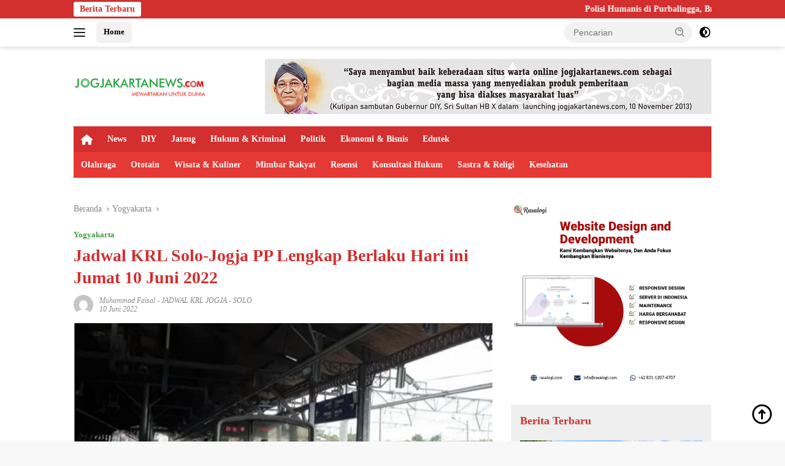

--- FILE ---
content_type: text/html; charset=UTF-8
request_url: https://jogjakartanews.com/baca/2022/06/10/22727/jadwal-krl-solo-jogja-pp-lengkap-berlaku-hari-ini-jumat-10-juni-2022
body_size: 21965
content:
<!doctype html><html lang="id" prefix="og: https://ogp.me/ns#"><head><script data-no-optimize="1">var litespeed_docref=sessionStorage.getItem("litespeed_docref");litespeed_docref&&(Object.defineProperty(document,"referrer",{get:function(){return litespeed_docref}}),sessionStorage.removeItem("litespeed_docref"));</script> <meta charset="UTF-8"><meta name="viewport" content="width=device-width, initial-scale=1"><link rel="profile" href="https://gmpg.org/xfn/11"><title>Jadwal KRL Solo-Jogja PP Lengkap Berlaku Hari ini Jumat 10 Juni 2022</title><meta name="description" content="YOGYAKARTA - Kereta Rel Listrik (KRL) Jogja-Solo, yang sudah dirilis KAI Commuter sejak Mei 2022 sudah menjadi moda transportasi umum bagi masyarakat."/><meta name="robots" content="follow, index, max-snippet:-1, max-video-preview:-1, max-image-preview:large"/><link rel="canonical" href="https://jogjakartanews.com/baca/2022/06/10/22727/jadwal-krl-solo-jogja-pp-lengkap-berlaku-hari-ini-jumat-10-juni-2022" /><meta property="og:locale" content="id_ID" /><meta property="og:type" content="article" /><meta property="og:title" content="Jadwal KRL Solo-Jogja PP Lengkap Berlaku Hari ini Jumat 10 Juni 2022" /><meta property="og:description" content="YOGYAKARTA - Kereta Rel Listrik (KRL) Jogja-Solo, yang sudah dirilis KAI Commuter sejak Mei 2022 sudah menjadi moda transportasi umum bagi masyarakat." /><meta property="og:url" content="https://jogjakartanews.com/baca/2022/06/10/22727/jadwal-krl-solo-jogja-pp-lengkap-berlaku-hari-ini-jumat-10-juni-2022" /><meta property="og:site_name" content="Jogjakartanews" /><meta property="article:publisher" content="https://www.facebook.com/Jogjakartanews-104415918954840" /><meta property="article:author" content="https://www.facebook.com/Jogjakartanews-104415918954840?_rdc=1&_rdr" /><meta property="article:tag" content="jadwal krl jogja solo lengkap" /><meta property="article:section" content="Yogyakarta" /><meta property="og:image" content="https://jogjakartanews.com/wp-content/uploads/2022/06/krl_oks.jpg" /><meta property="og:image:secure_url" content="https://jogjakartanews.com/wp-content/uploads/2022/06/krl_oks.jpg" /><meta property="og:image:width" content="500" /><meta property="og:image:height" content="281" /><meta property="og:image:alt" content="Jadwal KRL Jogja Solo Hari Ini" /><meta property="og:image:type" content="image/jpeg" /><meta property="article:published_time" content="2022-06-10T10:24:11+07:00" /><meta name="twitter:card" content="summary_large_image" /><meta name="twitter:title" content="Jadwal KRL Solo-Jogja PP Lengkap Berlaku Hari ini Jumat 10 Juni 2022" /><meta name="twitter:description" content="YOGYAKARTA - Kereta Rel Listrik (KRL) Jogja-Solo, yang sudah dirilis KAI Commuter sejak Mei 2022 sudah menjadi moda transportasi umum bagi masyarakat." /><meta name="twitter:site" content="@jogjakarta_news" /><meta name="twitter:creator" content="@jogjakarta_news" /><meta name="twitter:image" content="https://jogjakartanews.com/wp-content/uploads/2022/06/krl_oks.jpg" /><meta name="twitter:label1" content="Ditulis oleh" /><meta name="twitter:data1" content="Muhammad Faisal" /><meta name="twitter:label2" content="Waktunya membaca" /><meta name="twitter:data2" content="1 menit" /> <script type="application/ld+json" class="rank-math-schema">{"@context":"https://schema.org","@graph":[{"@type":"Organization","@id":"https://jogjakartanews.com/#organization","name":"Jogjakartanews","url":"https://jogjakartanews.com","sameAs":["https://www.facebook.com/Jogjakartanews-104415918954840","https://twitter.com/jogjakarta_news"],"logo":{"@type":"ImageObject","@id":"https://jogjakartanews.com/#logo","url":"https://dev.jogjakartanews.com/wp-content/uploads/2022/06/logo_jogjakarta_news_com.png","contentUrl":"https://dev.jogjakartanews.com/wp-content/uploads/2022/06/logo_jogjakarta_news_com.png","caption":"Jogjakartanews","inLanguage":"id","width":"3961","height":"439"}},{"@type":"WebSite","@id":"https://jogjakartanews.com/#website","url":"https://jogjakartanews.com","name":"Jogjakartanews","publisher":{"@id":"https://jogjakartanews.com/#organization"},"inLanguage":"id"},{"@type":"ImageObject","@id":"https://jogjakartanews.com/wp-content/uploads/2022/06/krl_oks.jpg","url":"https://jogjakartanews.com/wp-content/uploads/2022/06/krl_oks.jpg","width":"500","height":"281","caption":"Jadwal KRL Jogja Solo Hari Ini","inLanguage":"id"},{"@type":"BreadcrumbList","@id":"https://jogjakartanews.com/baca/2022/06/10/22727/jadwal-krl-solo-jogja-pp-lengkap-berlaku-hari-ini-jumat-10-juni-2022#breadcrumb","itemListElement":[{"@type":"ListItem","position":"1","item":{"@id":"https://jogjakartanews.com","name":"Home"}},{"@type":"ListItem","position":"2","item":{"@id":"https://jogjakartanews.com/kanal/yogyakarta","name":"Yogyakarta"}},{"@type":"ListItem","position":"3","item":{"@id":"https://jogjakartanews.com/baca/2022/06/10/22727/jadwal-krl-solo-jogja-pp-lengkap-berlaku-hari-ini-jumat-10-juni-2022","name":"Jadwal KRL Solo-Jogja PP Lengkap Berlaku Hari ini Jumat 10 Juni 2022"}}]},{"@type":"WebPage","@id":"https://jogjakartanews.com/baca/2022/06/10/22727/jadwal-krl-solo-jogja-pp-lengkap-berlaku-hari-ini-jumat-10-juni-2022#webpage","url":"https://jogjakartanews.com/baca/2022/06/10/22727/jadwal-krl-solo-jogja-pp-lengkap-berlaku-hari-ini-jumat-10-juni-2022","name":"Jadwal KRL Solo-Jogja PP Lengkap Berlaku Hari ini Jumat 10 Juni 2022","datePublished":"2022-06-10T10:24:11+07:00","dateModified":"2022-06-10T10:24:11+07:00","isPartOf":{"@id":"https://jogjakartanews.com/#website"},"primaryImageOfPage":{"@id":"https://jogjakartanews.com/wp-content/uploads/2022/06/krl_oks.jpg"},"inLanguage":"id","breadcrumb":{"@id":"https://jogjakartanews.com/baca/2022/06/10/22727/jadwal-krl-solo-jogja-pp-lengkap-berlaku-hari-ini-jumat-10-juni-2022#breadcrumb"}},{"@type":"Person","@id":"https://jogjakartanews.com/author/faisal","name":"Muhammad Faisal","url":"https://jogjakartanews.com/author/faisal","image":{"@type":"ImageObject","@id":"https://jogjakartanews.com/wp-content/litespeed/avatar/34c9ef6afbaa4d9466f6359c20e78134.jpg?ver=1768987680","url":"https://jogjakartanews.com/wp-content/litespeed/avatar/34c9ef6afbaa4d9466f6359c20e78134.jpg?ver=1768987680","caption":"Muhammad Faisal","inLanguage":"id"},"worksFor":{"@id":"https://jogjakartanews.com/#organization"}},{"@type":"NewsArticle","headline":"Jadwal KRL Solo-Jogja PP Lengkap Berlaku Hari ini Jumat 10 Juni 2022","datePublished":"2022-06-10T10:24:11+07:00","dateModified":"2022-06-10T10:24:11+07:00","articleSection":"Yogyakarta","author":{"@id":"https://jogjakartanews.com/author/faisal","name":"Muhammad Faisal"},"publisher":{"@id":"https://jogjakartanews.com/#organization"},"description":"YOGYAKARTA - Kereta Rel Listrik (KRL) Jogja-Solo, yang sudah dirilis KAI Commuter sejak Mei 2022 sudah menjadi moda transportasi umum bagi masyarakat.","name":"Jadwal KRL Solo-Jogja PP Lengkap Berlaku Hari ini Jumat 10 Juni 2022","@id":"https://jogjakartanews.com/baca/2022/06/10/22727/jadwal-krl-solo-jogja-pp-lengkap-berlaku-hari-ini-jumat-10-juni-2022#richSnippet","isPartOf":{"@id":"https://jogjakartanews.com/baca/2022/06/10/22727/jadwal-krl-solo-jogja-pp-lengkap-berlaku-hari-ini-jumat-10-juni-2022#webpage"},"image":{"@id":"https://jogjakartanews.com/wp-content/uploads/2022/06/krl_oks.jpg"},"inLanguage":"id","mainEntityOfPage":{"@id":"https://jogjakartanews.com/baca/2022/06/10/22727/jadwal-krl-solo-jogja-pp-lengkap-berlaku-hari-ini-jumat-10-juni-2022#webpage"}}]}</script> <link rel='dns-prefetch' href='//www.googletagmanager.com' /><link rel='dns-prefetch' href='//fonts.googleapis.com' /><link rel="alternate" type="application/rss+xml" title="Jogjakartanews &raquo; Feed" href="https://jogjakartanews.com/feed" /><link rel="alternate" type="application/rss+xml" title="Jogjakartanews &raquo; Umpan Komentar" href="https://jogjakartanews.com/comments/feed" /><link rel="alternate" type="application/rss+xml" title="Jogjakartanews &raquo; Jadwal KRL Solo-Jogja PP Lengkap Berlaku Hari ini Jumat 10 Juni 2022 Umpan Komentar" href="https://jogjakartanews.com/baca/2022/06/10/22727/jadwal-krl-solo-jogja-pp-lengkap-berlaku-hari-ini-jumat-10-juni-2022/feed" /><link rel="alternate" title="oEmbed (JSON)" type="application/json+oembed" href="https://jogjakartanews.com/wp-json/oembed/1.0/embed?url=https%3A%2F%2Fjogjakartanews.com%2Fbaca%2F2022%2F06%2F10%2F22727%2Fjadwal-krl-solo-jogja-pp-lengkap-berlaku-hari-ini-jumat-10-juni-2022" /><link rel="alternate" title="oEmbed (XML)" type="text/xml+oembed" href="https://jogjakartanews.com/wp-json/oembed/1.0/embed?url=https%3A%2F%2Fjogjakartanews.com%2Fbaca%2F2022%2F06%2F10%2F22727%2Fjadwal-krl-solo-jogja-pp-lengkap-berlaku-hari-ini-jumat-10-juni-2022&#038;format=xml" /><style id="litespeed-ccss">.fa{-moz-osx-font-smoothing:grayscale;-webkit-font-smoothing:antialiased;display:inline-block;font-style:normal;font-variant:normal;text-rendering:auto;line-height:1}.fa-home:before{content:"\f015"}.fa{font-family:"Font Awesome 5 Free"}.fa{font-weight:900}.menu-item i._mi{display:inline-block;vertical-align:middle}.menu-item i._mi{width:auto;height:auto;margin-top:-.265em;font-size:1.2em;line-height:1}.visuallyhidden{overflow:hidden;clip:rect(0 0 0 0);position:absolute;width:1px;height:1px;margin:-1px;padding:0;border:0}ul{box-sizing:border-box}:root{--wp--preset--font-size--normal:16px;--wp--preset--font-size--huge:42px}.screen-reader-text{border:0;clip:rect(1px,1px,1px,1px);-webkit-clip-path:inset(50%);clip-path:inset(50%);height:1px;margin:-1px;overflow:hidden;padding:0;position:absolute;width:1px;word-wrap:normal!important}body{--wp--preset--color--black:#000;--wp--preset--color--cyan-bluish-gray:#abb8c3;--wp--preset--color--white:#fff;--wp--preset--color--pale-pink:#f78da7;--wp--preset--color--vivid-red:#cf2e2e;--wp--preset--color--luminous-vivid-orange:#ff6900;--wp--preset--color--luminous-vivid-amber:#fcb900;--wp--preset--color--light-green-cyan:#7bdcb5;--wp--preset--color--vivid-green-cyan:#00d084;--wp--preset--color--pale-cyan-blue:#8ed1fc;--wp--preset--color--vivid-cyan-blue:#0693e3;--wp--preset--color--vivid-purple:#9b51e0;--wp--preset--gradient--vivid-cyan-blue-to-vivid-purple:linear-gradient(135deg,rgba(6,147,227,1) 0%,#9b51e0 100%);--wp--preset--gradient--light-green-cyan-to-vivid-green-cyan:linear-gradient(135deg,#7adcb4 0%,#00d082 100%);--wp--preset--gradient--luminous-vivid-amber-to-luminous-vivid-orange:linear-gradient(135deg,rgba(252,185,0,1) 0%,rgba(255,105,0,1) 100%);--wp--preset--gradient--luminous-vivid-orange-to-vivid-red:linear-gradient(135deg,rgba(255,105,0,1) 0%,#cf2e2e 100%);--wp--preset--gradient--very-light-gray-to-cyan-bluish-gray:linear-gradient(135deg,#eee 0%,#a9b8c3 100%);--wp--preset--gradient--cool-to-warm-spectrum:linear-gradient(135deg,#4aeadc 0%,#9778d1 20%,#cf2aba 40%,#ee2c82 60%,#fb6962 80%,#fef84c 100%);--wp--preset--gradient--blush-light-purple:linear-gradient(135deg,#ffceec 0%,#9896f0 100%);--wp--preset--gradient--blush-bordeaux:linear-gradient(135deg,#fecda5 0%,#fe2d2d 50%,#6b003e 100%);--wp--preset--gradient--luminous-dusk:linear-gradient(135deg,#ffcb70 0%,#c751c0 50%,#4158d0 100%);--wp--preset--gradient--pale-ocean:linear-gradient(135deg,#fff5cb 0%,#b6e3d4 50%,#33a7b5 100%);--wp--preset--gradient--electric-grass:linear-gradient(135deg,#caf880 0%,#71ce7e 100%);--wp--preset--gradient--midnight:linear-gradient(135deg,#020381 0%,#2874fc 100%);--wp--preset--duotone--dark-grayscale:url('#wp-duotone-dark-grayscale');--wp--preset--duotone--grayscale:url('#wp-duotone-grayscale');--wp--preset--duotone--purple-yellow:url('#wp-duotone-purple-yellow');--wp--preset--duotone--blue-red:url('#wp-duotone-blue-red');--wp--preset--duotone--midnight:url('#wp-duotone-midnight');--wp--preset--duotone--magenta-yellow:url('#wp-duotone-magenta-yellow');--wp--preset--duotone--purple-green:url('#wp-duotone-purple-green');--wp--preset--duotone--blue-orange:url('#wp-duotone-blue-orange');--wp--preset--font-size--small:13px;--wp--preset--font-size--medium:20px;--wp--preset--font-size--large:36px;--wp--preset--font-size--x-large:42px}.gmr-mainmenu ul>li>a,.heading-text{font-family:Quicksand;font-weight:600}body{font-family:Jost;--font-reguler:400;--font-bold:600;--background-color:#f8f8f8;--main-color:#000;--link-color-body:#000;--hoverlink-color-body:#d32f2f;--border-color:#ccc;--button-bgcolor:#43a047;--button-color:#fff;--header-bgcolor:#fff;--topnav-color:#222;--bigheadline-color:#f1c40f;--mainmenu-color:#fff;--mainmenu-hovercolor:#f1c40f;--secondmenu-bgcolor:#e53935;--secondmenu-color:#fff;--secondmenu-hovercolor:#f1c40f;--content-bgcolor:#fff;--content-greycolor:#888;--greybody-bgcolor:#efefef;--footer-bgcolor:#f0f0f0;--footer-color:#666;--footer-linkcolor:#666;--footer-hover-linkcolor:#666}body{--scheme-color:#d32f2f;--secondscheme-color:#43a047;--mainmenu-bgcolor:#d32f2f}.gmr-logo img{width:219px}#primary-menu i{color:#fff}</style><link rel="preload" data-asynced="1" data-optimized="2" as="style" onload="this.onload=null;this.rel='stylesheet'" href="https://jogjakartanews.com/wp-content/litespeed/css/0607e9dc9583357a3c89ab9722d71ea6.css?ver=302de" /><script type="litespeed/javascript">!function(a){"use strict";var b=function(b,c,d){function e(a){return h.body?a():void setTimeout(function(){e(a)})}function f(){i.addEventListener&&i.removeEventListener("load",f),i.media=d||"all"}var g,h=a.document,i=h.createElement("link");if(c)g=c;else{var j=(h.body||h.getElementsByTagName("head")[0]).childNodes;g=j[j.length-1]}var k=h.styleSheets;i.rel="stylesheet",i.href=b,i.media="only x",e(function(){g.parentNode.insertBefore(i,c?g:g.nextSibling)});var l=function(a){for(var b=i.href,c=k.length;c--;)if(k[c].href===b)return a();setTimeout(function(){l(a)})};return i.addEventListener&&i.addEventListener("load",f),i.onloadcssdefined=l,l(f),i};"undefined"!=typeof exports?exports.loadCSS=b:a.loadCSS=b}("undefined"!=typeof global?global:this);!function(a){if(a.loadCSS){var b=loadCSS.relpreload={};if(b.support=function(){try{return a.document.createElement("link").relList.supports("preload")}catch(b){return!1}},b.poly=function(){for(var b=a.document.getElementsByTagName("link"),c=0;c<b.length;c++){var d=b[c];"preload"===d.rel&&"style"===d.getAttribute("as")&&(a.loadCSS(d.href,d,d.getAttribute("media")),d.rel=null)}},!b.support()){b.poly();var c=a.setInterval(b.poly,300);a.addEventListener&&a.addEventListener("load",function(){b.poly(),a.clearInterval(c)}),a.attachEvent&&a.attachEvent("onload",function(){a.clearInterval(c)})}}}(this);</script> 
 <script type="litespeed/javascript" data-src="https://www.googletagmanager.com/gtag/js?id=G-P1GTTM9FND" id="google_gtagjs-js"></script> <script id="google_gtagjs-js-after" type="litespeed/javascript">window.dataLayer=window.dataLayer||[];function gtag(){dataLayer.push(arguments)}
gtag("set","linker",{"domains":["jogjakartanews.com"]});gtag("js",new Date());gtag("set","developer_id.dZTNiMT",!0);gtag("config","G-P1GTTM9FND")</script> <link rel="https://api.w.org/" href="https://jogjakartanews.com/wp-json/" /><link rel="alternate" title="JSON" type="application/json" href="https://jogjakartanews.com/wp-json/wp/v2/posts/22727" /><link rel="EditURI" type="application/rsd+xml" title="RSD" href="https://jogjakartanews.com/xmlrpc.php?rsd" /><meta name="generator" content="WordPress 6.9" /><link rel='shortlink' href='https://jogjakartanews.com/?p=22727' /><meta name="generator" content="Site Kit by Google 1.170.0" /><meta content="4fa80ff4bd8a4ae555e6fe3ac43228d7" name="hitads"> <script type="litespeed/javascript" data-src="https://pagead2.googlesyndication.com/pagead/js/adsbygoogle.js?client=ca-pub-7398931261215113"
     crossorigin="anonymous"></script> <meta name="propeller" content="eaee858fda6bef04b667be30a6d6c887"><meta name="google-adsense-platform-account" content="ca-host-pub-2644536267352236"><meta name="google-adsense-platform-domain" content="sitekit.withgoogle.com"><link rel="icon" href="https://jogjakartanews.com/wp-content/uploads/2022/06/cropped-logo_jogjakarta_news_com_1-100x75.png" sizes="32x32" /><link rel="icon" href="https://jogjakartanews.com/wp-content/uploads/2022/06/cropped-logo_jogjakarta_news_com_1.png" sizes="192x192" /><link rel="apple-touch-icon" href="https://jogjakartanews.com/wp-content/uploads/2022/06/cropped-logo_jogjakarta_news_com_1.png" /><meta name="msapplication-TileImage" content="https://jogjakartanews.com/wp-content/uploads/2022/06/cropped-logo_jogjakarta_news_com_1.png" /></head><body class="wp-singular post-template-default single single-post postid-22727 single-format-standard wp-custom-logo wp-embed-responsive wp-theme-wpberita wp-child-theme-wpberita-child idtheme kentooz">
<a class="skip-link screen-reader-text" href="#primary">Langsung ke konten</a><div id="topnavwrap" class="gmr-topnavwrap clearfix"><div class="gmr-topnotification"><div class="container"><div class="list-flex"><div class="row-flex"><div class="text-marquee">Berita Terbaru</div></div><div class="row-flex wrap-marquee"><div class="marquee">				<a href="https://jogjakartanews.com/baca/2026/01/23/27904/polisi-humanis-di-purbalingga-bripka-ruhanto-cegah-kenakalan-anak-lewat-pelatihan-renang" class="gmr-recent-marquee" title="Polisi Humanis di Purbalingga, Bripka Ruhanto Cegah Kenakalan Anak Lewat Pelatihan Renang">Polisi Humanis di Purbalingga, Bripka Ruhanto Cegah Kenakalan Anak Lewat Pelatihan Renang</a>
<a href="https://jogjakartanews.com/baca/2026/01/23/27900/perkuat-ruang-terbuka-hijau-dan-ketahanan-lingkungan-di-diy-telkom-tanam-ratusan-pohon-di-bukit-klangon" class="gmr-recent-marquee" title="Perkuat Ruang Terbuka Hijau dan Ketahanan Lingkungan di DIY, Telkom Tanam Ratusan Pohon di Bukit Klangon">Perkuat Ruang Terbuka Hijau dan Ketahanan Lingkungan di DIY, Telkom Tanam Ratusan Pohon di Bukit Klangon</a>
<a href="https://jogjakartanews.com/baca/2026/01/22/27895/pra-sidoarum-gelar-pengajian-dan-pelatihan-pengelolaan-sampah" class="gmr-recent-marquee" title="PRA Sidoarum Gelar Pengajian dan Pelatihan Pengelolaan Sampah">PRA Sidoarum Gelar Pengajian dan Pelatihan Pengelolaan Sampah</a>
<a href="https://jogjakartanews.com/baca/2026/01/22/27891/retaknya-poros-teluk-saudi-dan-uea-berebut-pengaruh-di-yaman" class="gmr-recent-marquee" title="Retaknya Poros Teluk: Saudi dan UEA Berebut Pengaruh di Yaman">Retaknya Poros Teluk: Saudi dan UEA Berebut Pengaruh di Yaman</a>
<a href="https://jogjakartanews.com/baca/2026/01/21/27884/isi-libur-nasional-dengan-pengajian-prm-dan-pra-sidoarum-angkat-hikmah-isra-miraj-untuk-kehidupan-kekinian" class="gmr-recent-marquee" title="Isi Libur Nasional dengan Pengajian, PRM dan PRA Sidoarum Angkat Hikmah Isra’ Mi’raj untuk Kehidupan Kekinian">Isi Libur Nasional dengan Pengajian, PRM dan PRA Sidoarum Angkat Hikmah Isra’ Mi’raj untuk Kehidupan Kekinian</a></div></div></div></div></div><div class="container"><div class="list-flex"><div class="row-flex gmr-navleft">
<a id="gmr-responsive-menu" title="Menu" href="#menus" rel="nofollow"><div class="ktz-i-wrap"><span class="ktz-i"></span><span class="ktz-i"></span><span class="ktz-i"></span></div></a><div class="gmr-logo-mobile"><a class="custom-logo-link" href="https://jogjakartanews.com/" title="Jogjakartanews" rel="home"><img data-lazyloaded="1" src="[data-uri]" class="custom-logo" data-src="https://jogjakartanews.com/wp-content/uploads/2022/06/cropped-logo-1-min.png" width="376" height="76" alt="Jogjakartanews" loading="lazy" /></a></div><a href="https://jogjakartanews.com/" class="topnav-button second-topnav-btn nomobile heading-text" title="Home">Home</a></div><div class="row-flex gmr-navright"><div class="gmr-table-search"><form method="get" class="gmr-searchform searchform" action="https://jogjakartanews.com/">
<input type="text" name="s" id="s" placeholder="Pencarian" />
<input type="hidden" name="post_type" value="post" />
<button type="submit" role="button" class="gmr-search-submit gmr-search-icon">
<svg xmlns="http://www.w3.org/2000/svg" aria-hidden="true" role="img" width="1em" height="1em" preserveAspectRatio="xMidYMid meet" viewBox="0 0 24 24"><path fill="currentColor" d="M10 18a7.952 7.952 0 0 0 4.897-1.688l4.396 4.396l1.414-1.414l-4.396-4.396A7.952 7.952 0 0 0 18 10c0-4.411-3.589-8-8-8s-8 3.589-8 8s3.589 8 8 8zm0-14c3.309 0 6 2.691 6 6s-2.691 6-6 6s-6-2.691-6-6s2.691-6 6-6z"/><path fill="currentColor" d="M11.412 8.586c.379.38.588.882.588 1.414h2a3.977 3.977 0 0 0-1.174-2.828c-1.514-1.512-4.139-1.512-5.652 0l1.412 1.416c.76-.758 2.07-.756 2.826-.002z"/></svg>
</button></form></div>
<a class="darkmode-button topnav-button" title="Mode Gelap" href="#" rel="nofollow"><svg xmlns="http://www.w3.org/2000/svg" aria-hidden="true" role="img" width="1em" height="1em" preserveAspectRatio="xMidYMid meet" viewBox="0 0 24 24"><g fill="currentColor"><path d="M12 16a4 4 0 0 0 0-8v8Z"/><path fill-rule="evenodd" d="M12 2C6.477 2 2 6.477 2 12s4.477 10 10 10s10-4.477 10-10S17.523 2 12 2Zm0 2v4a4 4 0 1 0 0 8v4a8 8 0 1 0 0-16Z" clip-rule="evenodd"/></g></svg></a><div class="gmr-search-btn">
<a id="search-menu-button" class="topnav-button gmr-search-icon" title="Pencarian" href="#" rel="nofollow"><svg xmlns="http://www.w3.org/2000/svg" aria-hidden="true" role="img" width="1em" height="1em" preserveAspectRatio="xMidYMid meet" viewBox="0 0 24 24"><path fill="none" stroke="currentColor" stroke-linecap="round" stroke-width="2" d="m21 21l-4.486-4.494M19 10.5a8.5 8.5 0 1 1-17 0a8.5 8.5 0 0 1 17 0Z"/></svg></a><div id="search-dropdown-container" class="search-dropdown search"><form method="get" class="gmr-searchform searchform" action="https://jogjakartanews.com/">
<input type="text" name="s" id="s" placeholder="Pencarian" />
<button type="submit" class="gmr-search-submit gmr-search-icon"><svg xmlns="http://www.w3.org/2000/svg" aria-hidden="true" role="img" width="1em" height="1em" preserveAspectRatio="xMidYMid meet" viewBox="0 0 24 24"><path fill="currentColor" d="M10 18a7.952 7.952 0 0 0 4.897-1.688l4.396 4.396l1.414-1.414l-4.396-4.396A7.952 7.952 0 0 0 18 10c0-4.411-3.589-8-8-8s-8 3.589-8 8s3.589 8 8 8zm0-14c3.309 0 6 2.691 6 6s-2.691 6-6 6s-6-2.691-6-6s2.691-6 6-6z"/><path fill="currentColor" d="M11.412 8.586c.379.38.588.882.588 1.414h2a3.977 3.977 0 0 0-1.174-2.828c-1.514-1.512-4.139-1.512-5.652 0l1.412 1.416c.76-.758 2.07-.756 2.826-.002z"/></svg></button></form></div></div></div></div></div></div><div id="page" class="site"><div class="gmr-floatbanner gmr-floatbanner-left"><div class="inner-floatleft"><button onclick="parentNode.remove()" title="tutup">tutup</button><script type="litespeed/javascript">atOptions={'key':'a4f5b6b252d6d043715c94e4598c13c5','format':'iframe','height':600,'width':160,'params':{}};document.write('<scr'+'ipt type="text/javascript" src="http'+(location.protocol==='https:'?'s':'')+'://www.topdisplayformat.com/a4f5b6b252d6d043715c94e4598c13c5/invoke.js"></scr'+'ipt>')</script></div></div><div class="gmr-floatbanner gmr-floatbanner-right"><div class="inner-floatright"><button onclick="parentNode.remove()" title="tutup">tutup</button><script type="litespeed/javascript">atOptions={'key':'a4f5b6b252d6d043715c94e4598c13c5','format':'iframe','height':600,'width':160,'params':{}};document.write('<scr'+'ipt type="text/javascript" src="http'+(location.protocol==='https:'?'s':'')+'://www.topdisplayformat.com/a4f5b6b252d6d043715c94e4598c13c5/invoke.js"></scr'+'ipt>')</script></div></div><header id="masthead" class="site-header"><div class="container"><div class="site-branding"><div class="gmr-logo"><div class="gmr-logo-wrap"><a class="custom-logo-link logolink" href="https://jogjakartanews.com" title="Jogjakartanews" rel="home"><img data-lazyloaded="1" src="[data-uri]" class="custom-logo" data-src="https://jogjakartanews.com/wp-content/uploads/2022/06/cropped-logo-1-min.png" width="376" height="76" alt="Jogjakartanews" loading="lazy" /></a><div class="close-topnavmenu-wrap"><a id="close-topnavmenu-button" rel="nofollow" href="#"><svg xmlns="http://www.w3.org/2000/svg" aria-hidden="true" role="img" width="1em" height="1em" preserveAspectRatio="xMidYMid meet" viewBox="0 0 32 32"><path fill="currentColor" d="M24 9.4L22.6 8L16 14.6L9.4 8L8 9.4l6.6 6.6L8 22.6L9.4 24l6.6-6.6l6.6 6.6l1.4-1.4l-6.6-6.6L24 9.4z"/></svg></a></div></div></div><div class="gmr-banner-logo"><div class="gmr-banner-logo "><img data-lazyloaded="1" src="[data-uri]" data-src="https://jogjakartanews.com/wp-content/uploads/2022/06/gif_728x250_px_sultan-1.gif" alt="banner 728x90" title="banner 728x90" width="728" height="91"></div></div></div></div></header><div id="main-nav-wrap" class="gmr-mainmenu-wrap"><div class="container"><nav id="main-nav" class="main-navigation gmr-mainmenu"><ul id="primary-menu" class="menu"><li id="menu-item-22421" class="menu-item menu-item-type-custom menu-item-object-custom menu-item-home menu-item-22421"><a href="https://jogjakartanews.com/"><i class="_mi fa fa-home" aria-hidden="true"></i><span class="visuallyhidden">Home</span></a></li><li id="menu-item-22414" class="menu-item menu-item-type-taxonomy menu-item-object-category menu-item-22414"><a href="https://jogjakartanews.com/kanal/news">News</a></li><li id="menu-item-22415" class="menu-item menu-item-type-taxonomy menu-item-object-category current-post-ancestor current-menu-parent current-post-parent menu-item-22415"><a href="https://jogjakartanews.com/kanal/yogyakarta">DIY</a></li><li id="menu-item-22416" class="menu-item menu-item-type-taxonomy menu-item-object-category menu-item-22416"><a href="https://jogjakartanews.com/kanal/jawa-tengah">Jateng</a></li><li id="menu-item-22417" class="menu-item menu-item-type-taxonomy menu-item-object-category menu-item-22417"><a href="https://jogjakartanews.com/kanal/hukum-kriminal">Hukum &amp; Kriminal</a></li><li id="menu-item-22418" class="menu-item menu-item-type-taxonomy menu-item-object-category menu-item-22418"><a href="https://jogjakartanews.com/kanal/politik">Politik</a></li><li id="menu-item-22419" class="menu-item menu-item-type-taxonomy menu-item-object-category menu-item-22419"><a href="https://jogjakartanews.com/kanal/ekonomi-bisnis">Ekonomi &amp; Bisnis</a></li><li id="menu-item-22426" class="menu-item menu-item-type-taxonomy menu-item-object-category menu-item-22426"><a href="https://jogjakartanews.com/kanal/edutek">Edutek</a></li></ul><ul id="secondary-menu" class="menu"><li id="menu-item-22428" class="menu-item menu-item-type-taxonomy menu-item-object-category menu-item-22428"><a href="https://jogjakartanews.com/kanal/olahraga">Olahraga</a></li><li id="menu-item-22429" class="menu-item menu-item-type-taxonomy menu-item-object-category menu-item-22429"><a href="https://jogjakartanews.com/kanal/ototain">Ototain</a></li><li id="menu-item-22430" class="menu-item menu-item-type-taxonomy menu-item-object-category menu-item-22430"><a href="https://jogjakartanews.com/kanal/wisata-kuliner">Wisata &amp; Kuliner</a></li><li id="menu-item-22431" class="menu-item menu-item-type-taxonomy menu-item-object-category menu-item-22431"><a href="https://jogjakartanews.com/kanal/mimbar-rakyat">Mimbar Rakyat</a></li><li id="menu-item-22432" class="menu-item menu-item-type-taxonomy menu-item-object-category menu-item-22432"><a href="https://jogjakartanews.com/kanal/resensi">Resensi</a></li><li id="menu-item-22433" class="menu-item menu-item-type-taxonomy menu-item-object-category menu-item-22433"><a href="https://jogjakartanews.com/kanal/konsultasi-hukum">Konsultasi Hukum</a></li><li id="menu-item-22434" class="menu-item menu-item-type-taxonomy menu-item-object-category menu-item-22434"><a href="https://jogjakartanews.com/kanal/sastra-religi">Sastra &amp; Religi</a></li><li id="menu-item-22435" class="menu-item menu-item-type-taxonomy menu-item-object-category menu-item-22435"><a href="https://jogjakartanews.com/kanal/kesehatan">Kesehatan</a></li></ul></nav></div></div><div class="gmr-topbanner text-center"><div class="container"></div></div><div id="content" class="gmr-content"><div class="container"><div class="row"><main id="primary" class="site-main col-md-8"><article id="post-22727" class="content-single post-22727 post type-post status-publish format-standard has-post-thumbnail hentry category-yogyakarta tag-jadwal-krl-jogja-solo-lengkap newstopic-jadwal-krl-jogja-solo"><div class="breadcrumbs" itemscope itemtype="https://schema.org/BreadcrumbList">
<span class="first-cl" itemprop="itemListElement" itemscope itemtype="https://schema.org/ListItem">
<a itemscope itemtype="https://schema.org/WebPage" itemprop="item" itemid="https://jogjakartanews.com/" href="https://jogjakartanews.com/"><span itemprop="name">Beranda</span></a>
<span itemprop="position" content="1"></span>
</span>
<span class="separator"></span>
<span class="0-cl" itemprop="itemListElement" itemscope itemtype="http://schema.org/ListItem">
<a itemscope itemtype="https://schema.org/WebPage" itemprop="item" itemid="https://jogjakartanews.com/kanal/yogyakarta" href="https://jogjakartanews.com/kanal/yogyakarta"><span itemprop="name">Yogyakarta</span></a>
<span itemprop="position" content="2"></span>
</span>
<span class="separator"></span>
<span class="last-cl" itemscope itemtype="https://schema.org/ListItem">
<span itemprop="name">Jadwal KRL Solo-Jogja PP Lengkap Berlaku Hari ini Jumat 10 Juni 2022</span>
<span itemprop="position" content="3"></span>
</span></div><header class="entry-header entry-header-single"><div class="gmr-meta-topic"><strong><span class="cat-links-content"><a href="https://jogjakartanews.com/kanal/yogyakarta" rel="category tag">Yogyakarta</a></span></strong>&nbsp;&nbsp;</div><h1 class="entry-title"><strong>Jadwal KRL Solo-Jogja PP Lengkap Berlaku Hari ini Jumat 10 Juni 2022</strong></h1><div class="list-table clearfix"><div class="table-row"><div class="table-cell gmr-gravatar-metasingle"><a class="url" href="https://jogjakartanews.com/author/faisal" title="Permalink ke: Muhammad Faisal"><img data-lazyloaded="1" src="[data-uri]" alt='' data-src='https://jogjakartanews.com/wp-content/litespeed/avatar/982e135ea54007e3790f2f7a1227642f.jpg?ver=1768987980' data-srcset='https://jogjakartanews.com/wp-content/litespeed/avatar/b66f7557697286117f3f4a5bcc4e15b0.jpg?ver=1768987980 2x' class='avatar avatar-32 photo img-cicle' height='32' width='32' decoding='async'/></a></div><div class="table-cell gmr-content-metasingle"><div class="meta-content gmr-content-metasingle"><span class="author vcard"><a class="url fn n" href="https://jogjakartanews.com/author/faisal" title="Muhammad Faisal">Muhammad Faisal</a></span> - <a href="https://jogjakartanews.com/baca/topic/jadwal-krl-jogja-solo" rel="tag">JADWAL KRL JOGJA - SOLO</a></div><div class="meta-content gmr-content-metasingle"><span class="posted-on"><time class="entry-date published updated" datetime="2022-06-10T10:24:11+07:00">10 Juni 2022</time></span></div></div></div></div></header><figure class="post-thumbnail gmr-thumbnail-single">
<img data-lazyloaded="1" src="[data-uri]" width="500" height="281" data-src="https://jogjakartanews.com/wp-content/uploads/2022/06/krl_oks.jpg.webp" class="attachment-post-thumbnail size-post-thumbnail wp-post-image" alt="Jadwal KRL Jogja Solo Hari Ini" decoding="async" fetchpriority="high" data-srcset="https://jogjakartanews.com/wp-content/uploads/2022/06/krl_oks.jpg.webp 500w, https://jogjakartanews.com/wp-content/uploads/2022/06/krl_oks-400x225.jpg.webp 400w, https://jogjakartanews.com/wp-content/uploads/2022/06/krl_oks-250x140.jpg.webp 250w" data-sizes="(max-width: 500px) 100vw, 500px" /><figcaption class="wp-caption-text">Stasiun KRL Lempuyangan Yogyakarta. Foto: Isal</figcaption></figure><div class="single-wrap"><div class="entry-content entry-content-single clearfix"><p><strong>YOGYAKARTA</strong> &#8211; Kereta Rel Listrik (KRL) Jogja-Solo, yang sudah dirilis KAI Commuter sejak Mei 2022 sudah menjadi moda transportasi umum bagi masyarakat.<p>Ada beberapa alas an kenapa memilih KRL untuk bepergiab Jogja-Solo atau sebaliknya. Selain lebih efisien waktu, Harga tiket KRL Solo-Jogja dan Jogja-Solo (jauh dekat) yang cuma Rp 8.000 saja. Selain itu, KAI Commuter mengoperasikan KRL setiap yang melalui 11 stasiun dari Solo hingga Jogja yang disinggahi KRL.</p><div class="gmr-banner-insidecontent text-center"><div id="47ca4412458f04d91f92dab70d722fd5"></div> <script type="litespeed/javascript" data-src="https://click.advertnative.com/loading/?handle=15552" ></script></div><p>Masyarakat juga bisa menyesuaikan jam perjalanan dengan jadwal KRL Solo-Jogja di setiap stasiun pemberhentian. Pembayaran juga mudah cukup dengan tab kartu. Bisa di beli 30 Ribu berisi saldo 10 ribu. Untuk mengisi saldo juga mudah di stasiun-stasiun tersedia mesin elekronik.<p>Berikut jadwal KRL Solo-Jogja dan Jogja-Solo per stasiun lengkap dengan jam keberangkatan hari ini, Jumat, 10 Juni 2022 Waktu Indonesia Barat (WIB):<p><strong>Keberangkatan dari Stasiun Solo Balapan</strong><br />
05.05<br />
06.31<br />
08.17<br />
09.00<br />
09.40<br />
11.20<br />
12.25<br />
14.30<br />
15.32<br />
16.33<br />
18.05<br />
19.10<p><strong>Keberangkatan dari Stasiun Purwosari</strong><br />
05.11<br />
06.37<br />
08.23<br />
09.07<br />
09.46<br />
11.26<br />
12.31<br />
14.36<br />
15.38<br />
16.40<br />
18.12<br />
19.15<p><strong>Keberangkatan dari Stasiun Gawok</strong><br />
05.18<br />
06.44<br />
08.30<br />
09.14<br />
09.53<br />
11.33<br />
12.38<br />
14.43<br />
15.58<br />
16.47<br />
18.19<br />
19.26<p><strong>Keberangkatan dari Stasiun Delanggu</strong><br />
05.24<br />
06.50<br />
08.48<br />
09.20<br />
09.59<br />
11.39<br />
12.44<br />
14.49<br />
16.04<br />
16.53<br />
18.25<br />
19.45<p><strong>Keberangkatan dari Stasiun Ceper</strong><br />
05.31<br />
06.57<br />
08.55<br />
09.27<br />
10.18<br />
11.46<br />
12.51<br />
14.56<br />
16.11<br />
17.00<br />
18.32<br />
19.52<p><strong>Keberangkatan dari Stasiun Klaten</strong><br />
05.40<br />
07.06<br />
09.04<br />
09.36<br />
10.28<br />
11.55<br />
13.00<br />
15.05<br />
16.21<br />
17.10<br />
18.42<br />
20.01<p><strong>Keberangkatan dari Stasiun Srowot</strong><br />
05.47<br />
07.13<br />
09.11<br />
09.43<br />
10.35<br />
12.02<br />
13.07<br />
15.12<br />
16.28<br />
17.17<br />
18.49<br />
20.08<p><strong>Keberangkatan dari Stasiun Brambanan</strong><br />
05.54<br />
07.20<br />
09.18<br />
09.50<br />
10.42<br />
12.09<br />
13.14<br />
15.19<br />
16.35<br />
17.24<br />
18.56<br />
20.15<p><strong>Keberangkatan dari Stasiun Maguwo</strong><br />
06.02<br />
07.28<br />
09.26<br />
09.58<br />
10.50<br />
12.17<br />
13.22<br />
15.27<br />
16.44<br />
17.33<br />
19.05<br />
20.23<p><strong>Keberangkatan dari Stasiun Lempuyangan</strong><br />
06.10<br />
07.35<br />
09.33<br />
10.05<br />
10.59<br />
12.24<br />
13.29<br />
15.34<br />
16.51<br />
17.45<br />
19.13<br />
20.31<p><strong>Kedatangan di Stasiun Yogyakarta</strong><br />
06.14<br />
07.39<br />
09.37<br />
10.09<br />
11.03<br />
12.28<br />
13.33<br />
15.38<br />
16.54<br />
17.49<br />
19.16<br />
20.35<p><strong>Jadwal KRL Jogja-Solo  Jumat, 10 Juni 2022:</strong><p><strong>Keberangkatan dari Stasiun Yogyakarta</strong><br />
05.19<br />
06.59<br />
08.13<br />
10.01<br />
10.45<br />
11.55<br />
13.50<br />
14.50<br />
15.54<br />
17.31<br />
18.30<br />
20.17<p><strong>Keberangkatan dari Stasiun Lempuyangan</strong><br />
05.24<br />
07.07<br />
08.27<br />
10.07<br />
10.50<br />
12.00<br />
13.55<br />
14.55<br />
15.58<br />
17.36<br />
18.34<br />
20.22<p><strong>Keberangkatan dari Stasiun Maguwo</strong><br />
05.31<br />
07.14<br />
08.34<br />
10.15<br />
10.57<br />
12.07<br />
14.02<br />
15.02<br />
16.06<br />
17.43<br />
18.42<br />
20.29<p><strong>Keberangkatan dari Stasiun Brambanan</strong><br />
05.39<br />
07.22<br />
08.42<br />
10.23<br />
11.05<br />
12.15<br />
14.10<br />
15.22<br />
16.15<br />
17.51<br />
18.50<br />
20.37<p><strong>Keberangkatan dari Stasiun Srowot</strong><br />
05.46<br />
07.29<br />
08.49<br />
10.30<br />
11.12<br />
12.22<br />
14.17<br />
15.29<br />
16.22<br />
18.12<br />
18.57<br />
20.44<p><strong>Keberangkatan dari Stasiun Klaten</strong><br />
05.53<br />
07.36<br />
08.57<br />
10.37<br />
11.19<br />
12.29<br />
14.24<br />
15.36<br />
16.29<br />
18.20<br />
19.04<br />
20.51<p><strong>Keberangkatan dari Stasiun Ceper</strong><br />
06.02<br />
07.45<br />
09.06<br />
10.46<br />
11.28<br />
12.38<br />
14.33<br />
15.45<br />
16.38<br />
18.29<br />
19.13<br />
21.00<p><strong>Keberangkatan dari Stasiun Delanggu</strong><br />
06.09<br />
07.52<br />
09.13<br />
10.53<br />
11.35<br />
12.45<br />
14.40<br />
15.52<br />
16.45<br />
18.36<br />
19.20<br />
21.07<p><strong>Keberangkatan dari Stasiun Gowok</strong><br />
06.15<br />
07.58<br />
09.19<br />
10.59<br />
11.41<br />
12.51<br />
14.59<br />
15.58<br />
16.51<br />
18.42<br />
09.26<br />
21.13<p><strong>Keberangkatan dari Stasiun Purwosari</strong><br />
06.22<br />
08.05<br />
09.26<br />
11.06<br />
11.48<br />
12.58<br />
15.07<br />
16.05<br />
16.58<br />
18.49<br />
19.33<br />
21.20<p><strong>Kedatangan di Stasiun Solo Balapan</strong><br />
06.27<br />
08.10<br />
09.31<br />
11.11<br />
11.53<br />
13.03<br />
15.12<br />
16.10<br />
17.03<br />
18.54<br />
19.38<br />
21.25<p>Selamat Menikmati perjalanan dengan tetap mematuhi Protokol Kesehatan. (*)<p><strong>Editor: Faisal</strong><div class="gmr-related-post-onlytitle"><div class="related-text-onlytitle">Berita Terkait</div><div class="clearfix"><div class="list-gallery-title"><a href="https://jogjakartanews.com/baca/2026/01/23/27900/perkuat-ruang-terbuka-hijau-dan-ketahanan-lingkungan-di-diy-telkom-tanam-ratusan-pohon-di-bukit-klangon" class="recent-title heading-text" title="Perkuat Ruang Terbuka Hijau dan Ketahanan Lingkungan di DIY, Telkom Tanam Ratusan Pohon di Bukit Klangon" rel="bookmark">Perkuat Ruang Terbuka Hijau dan Ketahanan Lingkungan di DIY, Telkom Tanam Ratusan Pohon di Bukit Klangon</a></div><div class="list-gallery-title"><a href="https://jogjakartanews.com/baca/2026/01/22/27895/pra-sidoarum-gelar-pengajian-dan-pelatihan-pengelolaan-sampah" class="recent-title heading-text" title="PRA Sidoarum Gelar Pengajian dan Pelatihan Pengelolaan Sampah" rel="bookmark">PRA Sidoarum Gelar Pengajian dan Pelatihan Pengelolaan Sampah</a></div><div class="list-gallery-title"><a href="https://jogjakartanews.com/baca/2026/01/21/27884/isi-libur-nasional-dengan-pengajian-prm-dan-pra-sidoarum-angkat-hikmah-isra-miraj-untuk-kehidupan-kekinian" class="recent-title heading-text" title="Isi Libur Nasional dengan Pengajian, PRM dan PRA Sidoarum Angkat Hikmah Isra’ Mi’raj untuk Kehidupan Kekinian" rel="bookmark">Isi Libur Nasional dengan Pengajian, PRM dan PRA Sidoarum Angkat Hikmah Isra’ Mi’raj untuk Kehidupan Kekinian</a></div><div class="list-gallery-title"><a href="https://jogjakartanews.com/baca/2026/01/21/27879/jaga-kemabruran-haji-albha-2022-sleman-gelar-pengajian-rutin-putaran-ke-13-di-awal-2026" class="recent-title heading-text" title="Jaga Kemabruran Haji, ALBHA 2022 Kabupaten Sleman Gelar Pengajian Rutin Putaran ke-13 di Awal 2026" rel="bookmark">Jaga Kemabruran Haji, ALBHA 2022 Kabupaten Sleman Gelar Pengajian Rutin Putaran ke-13 di Awal 2026</a></div><div class="list-gallery-title"><a href="https://jogjakartanews.com/baca/2026/01/17/27871/cetak-rekor-pbh-projotamansari-menangkan-40-gugatan-buruh-sekaligus-di-phi-yogyakarta" class="recent-title heading-text" title="Cetak Rekor! PBH Projotamansari Menangkan 40 Gugatan Buruh Sekaligus di PHI Yogyakarta" rel="bookmark">Cetak Rekor! PBH Projotamansari Menangkan 40 Gugatan Buruh Sekaligus di PHI Yogyakarta</a></div><div class="list-gallery-title"><a href="https://jogjakartanews.com/baca/2026/01/10/27852/pembinaan-keagamaan-lintas-iman-smp-negeri-2-kalasan-libatkan-orang-tua-dan-siswa-hadirkan-guru-besar-umy-sebagai-penceramah" class="recent-title heading-text" title="Pembinaan Keagamaan Lintas Iman, SMP Negeri 2 Kalasan Libatkan Orang Tua dan Siswa: Hadirkan Guru Besar UMY Sebagai Penceramah" rel="bookmark">Pembinaan Keagamaan Lintas Iman, SMP Negeri 2 Kalasan Libatkan Orang Tua dan Siswa: Hadirkan Guru Besar UMY Sebagai Penceramah</a></div></div></div><div class="rank-math-seo-score template-circle bad-seo after-content"><span class="score">
5					<span class="outof">
/ 100
</span>
</span><div class="backlink">
<span class="poweredby">
Didukung oleh <a href="https://rankmath.com/?utm_source=Plugin&amp;utm_medium=Frontend%20SEO%20score&amp;utm_campaign=WP" target="_blank" rel="noopener">Rank Math SEO</a>						</span></div>
<span class="label">
Skor SEO				</span></div><div class="gmr-banner-aftercontent text-center"><div id="09094f96926cff36073b2fec98e21fb7"></div> <script type="litespeed/javascript" data-src="https://click.advertnative.com/loading/?handle=15551" ></script> </div><footer class="entry-footer entry-footer-single">
<span class="tags-links heading-text"><strong><a href="https://jogjakartanews.com/tag/jadwal-krl-jogja-solo-lengkap" rel="tag">jadwal krl jogja solo lengkap</a></strong></span><div class="gmr-cf-metacontent heading-text meta-content"></div></footer></div></div><div class="list-table clearfix"><div class="table-row"><div class="table-cell"><span class="comments-link heading-text"><a href="https://jogjakartanews.com/baca/2022/06/10/22727/jadwal-krl-solo-jogja-pp-lengkap-berlaku-hari-ini-jumat-10-juni-2022#respond"><svg xmlns="http://www.w3.org/2000/svg" aria-hidden="true" role="img" width="1em" height="1em" preserveAspectRatio="xMidYMid meet" viewBox="0 0 16 16"><path fill="#888" d="M3.05 3A2.5 2.5 0 0 1 5.5 1H12a3 3 0 0 1 3 3v4.5a2.5 2.5 0 0 1-2 2.45V11a2 2 0 0 1-2 2H7.16l-2.579 1.842A1 1 0 0 1 3 14.028V13a2 2 0 0 1-2-2V5a2 2 0 0 1 2-2h.05Zm1.035 0H11a2 2 0 0 1 2 2v4.915A1.5 1.5 0 0 0 14 8.5V4a2 2 0 0 0-2-2H5.5a1.5 1.5 0 0 0-1.415 1ZM12 11V5a1 1 0 0 0-1-1H3a1 1 0 0 0-1 1v6a1 1 0 0 0 1 1h1v2.028L6.84 12H11a1 1 0 0 0 1-1Z"/></svg><span class="text-comment">Komentar</span></a></span></div><div class="table-cell gmr-content-share"><ul class="gmr-socialicon-share pull-right"><li class="facebook"><a href="https://www.facebook.com/sharer/sharer.php?u=https%3A%2F%2Fjogjakartanews.com%2Fbaca%2F2022%2F06%2F10%2F22727%2Fjadwal-krl-solo-jogja-pp-lengkap-berlaku-hari-ini-jumat-10-juni-2022" target="_blank" rel="nofollow" title="Facebook Share"><svg xmlns="http://www.w3.org/2000/svg" aria-hidden="true" role="img" width="1em" height="1em" preserveAspectRatio="xMidYMid meet" viewBox="0 0 32 32"><path fill="#4267b2" d="M19.254 2C15.312 2 13 4.082 13 8.826V13H8v5h5v12h5V18h4l1-5h-5V9.672C18 7.885 18.583 7 20.26 7H23V2.205C22.526 2.141 21.145 2 19.254 2z"/></svg></a></li><li class="twitter"><a href="https://twitter.com/intent/tweet?url=https%3A%2F%2Fjogjakartanews.com%2Fbaca%2F2022%2F06%2F10%2F22727%2Fjadwal-krl-solo-jogja-pp-lengkap-berlaku-hari-ini-jumat-10-juni-2022&amp;text=Jadwal%20KRL%20Solo-Jogja%20PP%20Lengkap%20Berlaku%20Hari%20ini%20Jumat%2010%20Juni%202022" target="_blank" rel="nofollow" title="Tweet Ini"><svg xmlns="http://www.w3.org/2000/svg" width="24" height="24" viewBox="0 0 24 24"><path fill="currentColor" d="M18.205 2.25h3.308l-7.227 8.26l8.502 11.24H16.13l-5.214-6.817L4.95 21.75H1.64l7.73-8.835L1.215 2.25H8.04l4.713 6.231l5.45-6.231Zm-1.161 17.52h1.833L7.045 4.126H5.078L17.044 19.77Z"/></svg></a></li><li class="pin"><a href="https://pinterest.com/pin/create/button/?url=https%3A%2F%2Fjogjakartanews.com%2Fbaca%2F2022%2F06%2F10%2F22727%2Fjadwal-krl-solo-jogja-pp-lengkap-berlaku-hari-ini-jumat-10-juni-2022&amp;desciption=Jadwal%20KRL%20Solo-Jogja%20PP%20Lengkap%20Berlaku%20Hari%20ini%20Jumat%2010%20Juni%202022&amp;media=https%3A%2F%2Fjogjakartanews.com%2Fwp-content%2Fuploads%2F2022%2F06%2Fkrl_oks.jpg" target="_blank" rel="nofollow" title="Tweet Ini"><svg xmlns="http://www.w3.org/2000/svg" aria-hidden="true" role="img" width="1em" height="1em" preserveAspectRatio="xMidYMid meet" viewBox="0 0 32 32"><path fill="#e60023" d="M16.75.406C10.337.406 4 4.681 4 11.6c0 4.4 2.475 6.9 3.975 6.9c.619 0 .975-1.725.975-2.212c0-.581-1.481-1.819-1.481-4.238c0-5.025 3.825-8.588 8.775-8.588c4.256 0 7.406 2.419 7.406 6.863c0 3.319-1.331 9.544-5.644 9.544c-1.556 0-2.888-1.125-2.888-2.737c0-2.363 1.65-4.65 1.65-7.088c0-4.137-5.869-3.387-5.869 1.613c0 1.05.131 2.212.6 3.169c-.863 3.713-2.625 9.244-2.625 13.069c0 1.181.169 2.344.281 3.525c.212.238.106.213.431.094c3.15-4.313 3.038-5.156 4.463-10.8c.769 1.463 2.756 2.25 4.331 2.25c6.637 0 9.619-6.469 9.619-12.3c0-6.206-5.363-10.256-11.25-10.256z"/></svg></a></li><li class="telegram"><a href="https://t.me/share/url?url=https%3A%2F%2Fjogjakartanews.com%2Fbaca%2F2022%2F06%2F10%2F22727%2Fjadwal-krl-solo-jogja-pp-lengkap-berlaku-hari-ini-jumat-10-juni-2022&amp;text=Jadwal%20KRL%20Solo-Jogja%20PP%20Lengkap%20Berlaku%20Hari%20ini%20Jumat%2010%20Juni%202022" target="_blank" rel="nofollow" title="Telegram Share"><svg xmlns="http://www.w3.org/2000/svg" aria-hidden="true" role="img" width="1em" height="1em" preserveAspectRatio="xMidYMid meet" viewBox="0 0 15 15"><path fill="none" stroke="#08c" stroke-linejoin="round" d="m14.5 1.5l-14 5l4 2l6-4l-4 5l6 4l2-12Z"/></svg></a></li><li class="whatsapp"><a href="https://api.whatsapp.com/send?text=Jadwal%20KRL%20Solo-Jogja%20PP%20Lengkap%20Berlaku%20Hari%20ini%20Jumat%2010%20Juni%202022 https%3A%2F%2Fjogjakartanews.com%2Fbaca%2F2022%2F06%2F10%2F22727%2Fjadwal-krl-solo-jogja-pp-lengkap-berlaku-hari-ini-jumat-10-juni-2022" target="_blank" rel="nofollow" title="Kirim Ke WhatsApp"><svg xmlns="http://www.w3.org/2000/svg" aria-hidden="true" role="img" width="1em" height="1em" preserveAspectRatio="xMidYMid meet" viewBox="0 0 32 32"><path fill="#25d366" d="M23.328 19.177c-.401-.203-2.354-1.156-2.719-1.292c-.365-.13-.63-.198-.896.203c-.26.391-1.026 1.286-1.26 1.547s-.464.281-.859.104c-.401-.203-1.682-.62-3.203-1.984c-1.188-1.057-1.979-2.359-2.214-2.76c-.234-.396-.026-.62.172-.818c.182-.182.401-.458.604-.698c.193-.24.255-.401.396-.661c.13-.281.063-.5-.036-.698s-.896-2.161-1.229-2.943c-.318-.776-.651-.677-.896-.677c-.229-.021-.495-.021-.76-.021s-.698.099-1.063.479c-.365.401-1.396 1.359-1.396 3.297c0 1.943 1.427 3.823 1.625 4.104c.203.26 2.807 4.26 6.802 5.979c.953.401 1.693.641 2.271.839c.953.302 1.823.26 2.51.161c.76-.125 2.354-.964 2.688-1.901c.339-.943.339-1.724.24-1.901c-.099-.182-.359-.281-.76-.458zM16.083 29h-.021c-2.365 0-4.703-.641-6.745-1.839l-.479-.286l-5 1.302l1.344-4.865l-.323-.5a13.166 13.166 0 0 1-2.021-7.01c0-7.26 5.943-13.182 13.255-13.182c3.542 0 6.865 1.38 9.365 3.88a13.058 13.058 0 0 1 3.88 9.323C29.328 23.078 23.39 29 16.088 29zM27.359 4.599C24.317 1.661 20.317 0 16.062 0C7.286 0 .14 7.115.135 15.859c0 2.792.729 5.516 2.125 7.927L0 32l8.448-2.203a16.13 16.13 0 0 0 7.615 1.932h.005c8.781 0 15.927-7.115 15.932-15.865c0-4.234-1.651-8.219-4.661-11.214z"/></svg></a></li></ul></div></div></div><div class="gmr-related-post"><h3 class="related-text">Baca Juga</h3><div class="wpberita-list-gallery clearfix"><div class="list-gallery related-gallery"><a href="https://jogjakartanews.com/baca/2026/01/23/27900/perkuat-ruang-terbuka-hijau-dan-ketahanan-lingkungan-di-diy-telkom-tanam-ratusan-pohon-di-bukit-klangon" class="post-thumbnail" aria-hidden="true" tabindex="-1" title="Perkuat Ruang Terbuka Hijau dan Ketahanan Lingkungan di DIY, Telkom Tanam Ratusan Pohon di Bukit Klangon" rel="bookmark"><img data-lazyloaded="1" src="[data-uri]" width="250" height="140" data-src="https://jogjakartanews.com/wp-content/uploads/2026/01/telkom_23-250x140.jpg" class="attachment-medium-new size-medium-new wp-post-image" alt="Penanaman pohon di kawasan prioritas Daerah Istimewa Yogyakarta (DIY) pada acara GoZero% Goes to Yogyakarta di kawasan Bukit Klangon, Yogyakarta, beberapa waktu lalu. Foto: Ist" decoding="async" data-srcset="https://jogjakartanews.com/wp-content/uploads/2026/01/telkom_23-250x140.jpg 250w, https://jogjakartanews.com/wp-content/uploads/2026/01/telkom_23-400x225.jpg 400w" data-sizes="(max-width: 250px) 100vw, 250px" /></a><div class="list-gallery-title"><a href="https://jogjakartanews.com/baca/2026/01/23/27900/perkuat-ruang-terbuka-hijau-dan-ketahanan-lingkungan-di-diy-telkom-tanam-ratusan-pohon-di-bukit-klangon" class="recent-title heading-text" title="Perkuat Ruang Terbuka Hijau dan Ketahanan Lingkungan di DIY, Telkom Tanam Ratusan Pohon di Bukit Klangon" rel="bookmark">Perkuat Ruang Terbuka Hijau dan Ketahanan Lingkungan di DIY, Telkom Tanam Ratusan Pohon di Bukit Klangon</a></div></div><div class="list-gallery related-gallery"><a href="https://jogjakartanews.com/baca/2026/01/22/27895/pra-sidoarum-gelar-pengajian-dan-pelatihan-pengelolaan-sampah" class="post-thumbnail" aria-hidden="true" tabindex="-1" title="PRA Sidoarum Gelar Pengajian dan Pelatihan Pengelolaan Sampah" rel="bookmark"><img data-lazyloaded="1" src="[data-uri]" width="250" height="140" data-src="https://jogjakartanews.com/wp-content/uploads/2026/01/IMG-20260122-WA0015-1-250x140.jpg" class="attachment-medium-new size-medium-new wp-post-image" alt="PRA Sidoarum mengajak warga kelola sampah bernilai ekonomi melalui pengajian dan pelatihan berbasis keimanan. Foto: Ist" decoding="async" data-srcset="https://jogjakartanews.com/wp-content/uploads/2026/01/IMG-20260122-WA0015-1-250x140.jpg 250w, https://jogjakartanews.com/wp-content/uploads/2026/01/IMG-20260122-WA0015-1-400x225.jpg 400w, https://jogjakartanews.com/wp-content/uploads/2026/01/IMG-20260122-WA0015-1-768x432.jpg 768w, https://jogjakartanews.com/wp-content/uploads/2026/01/IMG-20260122-WA0015-1-1536x864.jpg 1536w, https://jogjakartanews.com/wp-content/uploads/2026/01/IMG-20260122-WA0015-1.jpg 1599w" data-sizes="(max-width: 250px) 100vw, 250px" /></a><div class="list-gallery-title"><a href="https://jogjakartanews.com/baca/2026/01/22/27895/pra-sidoarum-gelar-pengajian-dan-pelatihan-pengelolaan-sampah" class="recent-title heading-text" title="PRA Sidoarum Gelar Pengajian dan Pelatihan Pengelolaan Sampah" rel="bookmark">PRA Sidoarum Gelar Pengajian dan Pelatihan Pengelolaan Sampah</a></div></div><div class="list-gallery related-gallery"><a href="https://jogjakartanews.com/baca/2026/01/21/27884/isi-libur-nasional-dengan-pengajian-prm-dan-pra-sidoarum-angkat-hikmah-isra-miraj-untuk-kehidupan-kekinian" class="post-thumbnail" aria-hidden="true" tabindex="-1" title="Isi Libur Nasional dengan Pengajian, PRM dan PRA Sidoarum Angkat Hikmah Isra’ Mi’raj untuk Kehidupan Kekinian" rel="bookmark"><img data-lazyloaded="1" src="[data-uri]" width="250" height="140" data-src="https://jogjakartanews.com/wp-content/uploads/2026/01/pengajian_linas_2-250x140.jpg" class="attachment-medium-new size-medium-new wp-post-image" alt="Mengisi libur nasional, PRM dan PRA Sidoarum Sleman mengadakan pengajian Isra’ Mi’raj dengan tema hikmah salat bagi kehidupan modern. Foto: Ist" decoding="async" data-srcset="https://jogjakartanews.com/wp-content/uploads/2026/01/pengajian_linas_2-250x140.jpg 250w, https://jogjakartanews.com/wp-content/uploads/2026/01/pengajian_linas_2-400x225.jpg 400w" data-sizes="(max-width: 250px) 100vw, 250px" /></a><div class="list-gallery-title"><a href="https://jogjakartanews.com/baca/2026/01/21/27884/isi-libur-nasional-dengan-pengajian-prm-dan-pra-sidoarum-angkat-hikmah-isra-miraj-untuk-kehidupan-kekinian" class="recent-title heading-text" title="Isi Libur Nasional dengan Pengajian, PRM dan PRA Sidoarum Angkat Hikmah Isra’ Mi’raj untuk Kehidupan Kekinian" rel="bookmark">Isi Libur Nasional dengan Pengajian, PRM dan PRA Sidoarum Angkat Hikmah Isra’ Mi’raj untuk Kehidupan Kekinian</a></div></div><div class="list-gallery related-gallery"><a href="https://jogjakartanews.com/baca/2026/01/21/27879/jaga-kemabruran-haji-albha-2022-sleman-gelar-pengajian-rutin-putaran-ke-13-di-awal-2026" class="post-thumbnail" aria-hidden="true" tabindex="-1" title="Jaga Kemabruran Haji, ALBHA 2022 Kabupaten Sleman Gelar Pengajian Rutin Putaran ke-13 di Awal 2026" rel="bookmark"><img data-lazyloaded="1" src="[data-uri]" width="250" height="140" data-src="https://jogjakartanews.com/wp-content/uploads/2026/01/alumni_albha-250x140.jpg" class="attachment-medium-new size-medium-new wp-post-image" alt="ALBHA 2022 Sleman menggelar pengajian rutin putaran ke-13 awal 2026 sebagai ikhtiar menjaga silaturahmi dan kemabruran haji. Foto: Ist" decoding="async" data-srcset="https://jogjakartanews.com/wp-content/uploads/2026/01/alumni_albha-250x140.jpg 250w, https://jogjakartanews.com/wp-content/uploads/2026/01/alumni_albha-400x225.jpg 400w" data-sizes="(max-width: 250px) 100vw, 250px" /></a><div class="list-gallery-title"><a href="https://jogjakartanews.com/baca/2026/01/21/27879/jaga-kemabruran-haji-albha-2022-sleman-gelar-pengajian-rutin-putaran-ke-13-di-awal-2026" class="recent-title heading-text" title="Jaga Kemabruran Haji, ALBHA 2022 Kabupaten Sleman Gelar Pengajian Rutin Putaran ke-13 di Awal 2026" rel="bookmark">Jaga Kemabruran Haji, ALBHA 2022 Kabupaten Sleman Gelar Pengajian Rutin Putaran ke-13 di Awal 2026</a></div></div><div class="list-gallery related-gallery"><a href="https://jogjakartanews.com/baca/2026/01/17/27871/cetak-rekor-pbh-projotamansari-menangkan-40-gugatan-buruh-sekaligus-di-phi-yogyakarta" class="post-thumbnail" aria-hidden="true" tabindex="-1" title="Cetak Rekor! PBH Projotamansari Menangkan 40 Gugatan Buruh Sekaligus di PHI Yogyakarta" rel="bookmark"><img data-lazyloaded="1" src="[data-uri]" width="250" height="140" data-src="https://jogjakartanews.com/wp-content/uploads/2026/01/PBH_Protas_menangkan_40_gugatan-250x140.jpg" class="attachment-medium-new size-medium-new wp-post-image" alt="Tim PBH Projotamansari bersama perwakilan serikat pekerja telah berhasil memenangkan 40 gugatan PHI di Pengadilan Negeri Yogyakarta. Foto: Istimewa" decoding="async" data-srcset="https://jogjakartanews.com/wp-content/uploads/2026/01/PBH_Protas_menangkan_40_gugatan-250x140.jpg 250w, https://jogjakartanews.com/wp-content/uploads/2026/01/PBH_Protas_menangkan_40_gugatan-400x225.jpg 400w" data-sizes="(max-width: 250px) 100vw, 250px" /></a><div class="list-gallery-title"><a href="https://jogjakartanews.com/baca/2026/01/17/27871/cetak-rekor-pbh-projotamansari-menangkan-40-gugatan-buruh-sekaligus-di-phi-yogyakarta" class="recent-title heading-text" title="Cetak Rekor! PBH Projotamansari Menangkan 40 Gugatan Buruh Sekaligus di PHI Yogyakarta" rel="bookmark">Cetak Rekor! PBH Projotamansari Menangkan 40 Gugatan Buruh Sekaligus di PHI Yogyakarta</a></div></div><div class="list-gallery related-gallery"><a href="https://jogjakartanews.com/baca/2026/01/10/27852/pembinaan-keagamaan-lintas-iman-smp-negeri-2-kalasan-libatkan-orang-tua-dan-siswa-hadirkan-guru-besar-umy-sebagai-penceramah" class="post-thumbnail" aria-hidden="true" tabindex="-1" title="Pembinaan Keagamaan Lintas Iman, SMP Negeri 2 Kalasan Libatkan Orang Tua dan Siswa: Hadirkan Guru Besar UMY Sebagai Penceramah" rel="bookmark"><img data-lazyloaded="1" src="[data-uri]" width="250" height="140" data-src="https://jogjakartanews.com/wp-content/uploads/2026/01/IMG-20260110-WA00591-250x140.jpg" class="attachment-medium-new size-medium-new wp-post-image" alt="Perkuat Karakter Siswa, SMP Negeri 2 Kalasan Gelar Pembinaan Keagamaan Lintas Iman. Foto: Istimewa" decoding="async" data-srcset="https://jogjakartanews.com/wp-content/uploads/2026/01/IMG-20260110-WA00591-250x140.jpg 250w, https://jogjakartanews.com/wp-content/uploads/2026/01/IMG-20260110-WA00591-400x225.jpg 400w, https://jogjakartanews.com/wp-content/uploads/2026/01/IMG-20260110-WA00591-768x429.jpg 768w, https://jogjakartanews.com/wp-content/uploads/2026/01/IMG-20260110-WA00591.jpg 1080w" data-sizes="(max-width: 250px) 100vw, 250px" /></a><div class="list-gallery-title"><a href="https://jogjakartanews.com/baca/2026/01/10/27852/pembinaan-keagamaan-lintas-iman-smp-negeri-2-kalasan-libatkan-orang-tua-dan-siswa-hadirkan-guru-besar-umy-sebagai-penceramah" class="recent-title heading-text" title="Pembinaan Keagamaan Lintas Iman, SMP Negeri 2 Kalasan Libatkan Orang Tua dan Siswa: Hadirkan Guru Besar UMY Sebagai Penceramah" rel="bookmark">Pembinaan Keagamaan Lintas Iman, SMP Negeri 2 Kalasan Libatkan Orang Tua dan Siswa: Hadirkan Guru Besar UMY Sebagai Penceramah</a></div></div></div></div><div class="gmr-related-post"><h3 class="related-text first-relatedtext">Rekomendasi untuk kamu</h3><div class="wpberita-list-gallery clearfix"><div class="list-gallery related-gallery third-gallery"><a href="https://jogjakartanews.com/baca/2026/01/23/27900/perkuat-ruang-terbuka-hijau-dan-ketahanan-lingkungan-di-diy-telkom-tanam-ratusan-pohon-di-bukit-klangon" class="post-thumbnail" aria-hidden="true" tabindex="-1" title="Perkuat Ruang Terbuka Hijau dan Ketahanan Lingkungan di DIY, Telkom Tanam Ratusan Pohon di Bukit Klangon" rel="bookmark"><img data-lazyloaded="1" src="[data-uri]" width="400" height="225" data-src="https://jogjakartanews.com/wp-content/uploads/2026/01/telkom_23-400x225.jpg" class="attachment-large size-large wp-post-image" alt="Penanaman pohon di kawasan prioritas Daerah Istimewa Yogyakarta (DIY) pada acara GoZero% Goes to Yogyakarta di kawasan Bukit Klangon, Yogyakarta, beberapa waktu lalu. Foto: Ist" decoding="async" data-srcset="https://jogjakartanews.com/wp-content/uploads/2026/01/telkom_23-400x225.jpg 400w, https://jogjakartanews.com/wp-content/uploads/2026/01/telkom_23-250x140.jpg 250w" data-sizes="(max-width: 400px) 100vw, 400px" /></a><div class="list-gallery-title"><a href="https://jogjakartanews.com/baca/2026/01/23/27900/perkuat-ruang-terbuka-hijau-dan-ketahanan-lingkungan-di-diy-telkom-tanam-ratusan-pohon-di-bukit-klangon" class="recent-title heading-text" title="Perkuat Ruang Terbuka Hijau dan Ketahanan Lingkungan di DIY, Telkom Tanam Ratusan Pohon di Bukit Klangon" rel="bookmark">Perkuat Ruang Terbuka Hijau dan Ketahanan Lingkungan di DIY, Telkom Tanam Ratusan Pohon di Bukit Klangon</a></div><div class="entry-content entry-content-archive"><p>SLEMAN – PT Telkom Indonesia (Persero) Tbk (Telkom) terus mempertegas komitmennya terhadap pelestarian lingkungan melalui&#8230;</p></div></div><div class="list-gallery related-gallery third-gallery"><a href="https://jogjakartanews.com/baca/2026/01/22/27895/pra-sidoarum-gelar-pengajian-dan-pelatihan-pengelolaan-sampah" class="post-thumbnail" aria-hidden="true" tabindex="-1" title="PRA Sidoarum Gelar Pengajian dan Pelatihan Pengelolaan Sampah" rel="bookmark"><img data-lazyloaded="1" src="[data-uri]" width="400" height="225" data-src="https://jogjakartanews.com/wp-content/uploads/2026/01/IMG-20260122-WA0015-1-400x225.jpg" class="attachment-large size-large wp-post-image" alt="PRA Sidoarum mengajak warga kelola sampah bernilai ekonomi melalui pengajian dan pelatihan berbasis keimanan. Foto: Ist" decoding="async" data-srcset="https://jogjakartanews.com/wp-content/uploads/2026/01/IMG-20260122-WA0015-1-400x225.jpg 400w, https://jogjakartanews.com/wp-content/uploads/2026/01/IMG-20260122-WA0015-1-768x432.jpg 768w, https://jogjakartanews.com/wp-content/uploads/2026/01/IMG-20260122-WA0015-1-1536x864.jpg 1536w, https://jogjakartanews.com/wp-content/uploads/2026/01/IMG-20260122-WA0015-1-250x140.jpg 250w, https://jogjakartanews.com/wp-content/uploads/2026/01/IMG-20260122-WA0015-1.jpg 1599w" data-sizes="(max-width: 400px) 100vw, 400px" /></a><div class="list-gallery-title"><a href="https://jogjakartanews.com/baca/2026/01/22/27895/pra-sidoarum-gelar-pengajian-dan-pelatihan-pengelolaan-sampah" class="recent-title heading-text" title="PRA Sidoarum Gelar Pengajian dan Pelatihan Pengelolaan Sampah" rel="bookmark">PRA Sidoarum Gelar Pengajian dan Pelatihan Pengelolaan Sampah</a></div><div class="entry-content entry-content-archive"><p>SLEMAN – Pimpinan Ranting Aisyiyah atau PRA Sidoarum, Godean, Sleman, Daerah Istimewa Yogyakarta, menggelar pengajian&#8230;</p></div></div><div class="list-gallery related-gallery third-gallery"><a href="https://jogjakartanews.com/baca/2026/01/21/27884/isi-libur-nasional-dengan-pengajian-prm-dan-pra-sidoarum-angkat-hikmah-isra-miraj-untuk-kehidupan-kekinian" class="post-thumbnail" aria-hidden="true" tabindex="-1" title="Isi Libur Nasional dengan Pengajian, PRM dan PRA Sidoarum Angkat Hikmah Isra’ Mi’raj untuk Kehidupan Kekinian" rel="bookmark"><img data-lazyloaded="1" src="[data-uri]" width="400" height="225" data-src="https://jogjakartanews.com/wp-content/uploads/2026/01/pengajian_linas_2-400x225.jpg" class="attachment-large size-large wp-post-image" alt="Mengisi libur nasional, PRM dan PRA Sidoarum Sleman mengadakan pengajian Isra’ Mi’raj dengan tema hikmah salat bagi kehidupan modern. Foto: Ist" decoding="async" data-srcset="https://jogjakartanews.com/wp-content/uploads/2026/01/pengajian_linas_2-400x225.jpg 400w, https://jogjakartanews.com/wp-content/uploads/2026/01/pengajian_linas_2-250x140.jpg 250w" data-sizes="(max-width: 400px) 100vw, 400px" /></a><div class="list-gallery-title"><a href="https://jogjakartanews.com/baca/2026/01/21/27884/isi-libur-nasional-dengan-pengajian-prm-dan-pra-sidoarum-angkat-hikmah-isra-miraj-untuk-kehidupan-kekinian" class="recent-title heading-text" title="Isi Libur Nasional dengan Pengajian, PRM dan PRA Sidoarum Angkat Hikmah Isra’ Mi’raj untuk Kehidupan Kekinian" rel="bookmark">Isi Libur Nasional dengan Pengajian, PRM dan PRA Sidoarum Angkat Hikmah Isra’ Mi’raj untuk Kehidupan Kekinian</a></div><div class="entry-content entry-content-archive"><p>SLEMAN &#8211; Mengisi momen libur nasional (LINAS), warga Muhammadiyah dan Aisyiyah di Sidoarum, Godean, Sleman&#8230;</p></div></div><div class="list-gallery related-gallery third-gallery"><a href="https://jogjakartanews.com/baca/2026/01/21/27879/jaga-kemabruran-haji-albha-2022-sleman-gelar-pengajian-rutin-putaran-ke-13-di-awal-2026" class="post-thumbnail" aria-hidden="true" tabindex="-1" title="Jaga Kemabruran Haji, ALBHA 2022 Kabupaten Sleman Gelar Pengajian Rutin Putaran ke-13 di Awal 2026" rel="bookmark"><img data-lazyloaded="1" src="[data-uri]" width="400" height="225" data-src="https://jogjakartanews.com/wp-content/uploads/2026/01/alumni_albha-400x225.jpg" class="attachment-large size-large wp-post-image" alt="ALBHA 2022 Sleman menggelar pengajian rutin putaran ke-13 awal 2026 sebagai ikhtiar menjaga silaturahmi dan kemabruran haji. Foto: Ist" decoding="async" data-srcset="https://jogjakartanews.com/wp-content/uploads/2026/01/alumni_albha-400x225.jpg 400w, https://jogjakartanews.com/wp-content/uploads/2026/01/alumni_albha-250x140.jpg 250w" data-sizes="(max-width: 400px) 100vw, 400px" /></a><div class="list-gallery-title"><a href="https://jogjakartanews.com/baca/2026/01/21/27879/jaga-kemabruran-haji-albha-2022-sleman-gelar-pengajian-rutin-putaran-ke-13-di-awal-2026" class="recent-title heading-text" title="Jaga Kemabruran Haji, ALBHA 2022 Kabupaten Sleman Gelar Pengajian Rutin Putaran ke-13 di Awal 2026" rel="bookmark">Jaga Kemabruran Haji, ALBHA 2022 Kabupaten Sleman Gelar Pengajian Rutin Putaran ke-13 di Awal 2026</a></div><div class="entry-content entry-content-archive"><p>SLEMAN &#8211; Alumni Bimbingan Haji Aisyiyah Tahun 2022 atau ALBHA 2022 Kabupaten Sleman kembali menggelar&#8230;</p></div></div><div class="list-gallery related-gallery third-gallery"><a href="https://jogjakartanews.com/baca/2026/01/17/27871/cetak-rekor-pbh-projotamansari-menangkan-40-gugatan-buruh-sekaligus-di-phi-yogyakarta" class="post-thumbnail" aria-hidden="true" tabindex="-1" title="Cetak Rekor! PBH Projotamansari Menangkan 40 Gugatan Buruh Sekaligus di PHI Yogyakarta" rel="bookmark"><img data-lazyloaded="1" src="[data-uri]" width="400" height="225" data-src="https://jogjakartanews.com/wp-content/uploads/2026/01/PBH_Protas_menangkan_40_gugatan-400x225.jpg" class="attachment-large size-large wp-post-image" alt="Tim PBH Projotamansari bersama perwakilan serikat pekerja telah berhasil memenangkan 40 gugatan PHI di Pengadilan Negeri Yogyakarta. Foto: Istimewa" decoding="async" data-srcset="https://jogjakartanews.com/wp-content/uploads/2026/01/PBH_Protas_menangkan_40_gugatan-400x225.jpg 400w, https://jogjakartanews.com/wp-content/uploads/2026/01/PBH_Protas_menangkan_40_gugatan-250x140.jpg 250w" data-sizes="(max-width: 400px) 100vw, 400px" /></a><div class="list-gallery-title"><a href="https://jogjakartanews.com/baca/2026/01/17/27871/cetak-rekor-pbh-projotamansari-menangkan-40-gugatan-buruh-sekaligus-di-phi-yogyakarta" class="recent-title heading-text" title="Cetak Rekor! PBH Projotamansari Menangkan 40 Gugatan Buruh Sekaligus di PHI Yogyakarta" rel="bookmark">Cetak Rekor! PBH Projotamansari Menangkan 40 Gugatan Buruh Sekaligus di PHI Yogyakarta</a></div><div class="entry-content entry-content-archive"><p>YOGYAKARTA – Sebuah rekor baru dalam sejarah advokasi ketenagakerjaan tercipta di Pengadilan Hubungan Industrial (PHI)&#8230;</p></div></div><div class="list-gallery related-gallery third-gallery"><a href="https://jogjakartanews.com/baca/2026/01/10/27852/pembinaan-keagamaan-lintas-iman-smp-negeri-2-kalasan-libatkan-orang-tua-dan-siswa-hadirkan-guru-besar-umy-sebagai-penceramah" class="post-thumbnail" aria-hidden="true" tabindex="-1" title="Pembinaan Keagamaan Lintas Iman, SMP Negeri 2 Kalasan Libatkan Orang Tua dan Siswa: Hadirkan Guru Besar UMY Sebagai Penceramah" rel="bookmark"><img data-lazyloaded="1" src="[data-uri]" width="400" height="225" data-src="https://jogjakartanews.com/wp-content/uploads/2026/01/IMG-20260110-WA00591-400x225.jpg" class="attachment-large size-large wp-post-image" alt="Perkuat Karakter Siswa, SMP Negeri 2 Kalasan Gelar Pembinaan Keagamaan Lintas Iman. Foto: Istimewa" decoding="async" data-srcset="https://jogjakartanews.com/wp-content/uploads/2026/01/IMG-20260110-WA00591-400x225.jpg 400w, https://jogjakartanews.com/wp-content/uploads/2026/01/IMG-20260110-WA00591-250x140.jpg 250w" data-sizes="(max-width: 400px) 100vw, 400px" /></a><div class="list-gallery-title"><a href="https://jogjakartanews.com/baca/2026/01/10/27852/pembinaan-keagamaan-lintas-iman-smp-negeri-2-kalasan-libatkan-orang-tua-dan-siswa-hadirkan-guru-besar-umy-sebagai-penceramah" class="recent-title heading-text" title="Pembinaan Keagamaan Lintas Iman, SMP Negeri 2 Kalasan Libatkan Orang Tua dan Siswa: Hadirkan Guru Besar UMY Sebagai Penceramah" rel="bookmark">Pembinaan Keagamaan Lintas Iman, SMP Negeri 2 Kalasan Libatkan Orang Tua dan Siswa: Hadirkan Guru Besar UMY Sebagai Penceramah</a></div><div class="entry-content entry-content-archive"><p>SLEMAN – SMP Negeri 2 Kalasan terus memperkuat pendidikan karakter siswa melalui kegiatan pembinaan keimanan&#8230;</p></div></div></div></div></article><div id="comments" class="comments-area"><div id="respond" class="comment-respond"><h3 id="reply-title" class="comment-reply-title">Tinggalkan Balasan <small><a rel="nofollow" id="cancel-comment-reply-link" href="/baca/2022/06/10/22727/jadwal-krl-solo-jogja-pp-lengkap-berlaku-hari-ini-jumat-10-juni-2022#respond" style="display:none;">Batalkan balasan</a></small></h3><form action="https://jogjakartanews.com/wp-comments-post.php" method="post" id="commentform" class="comment-form"><p class="comment-notes"><span id="email-notes">Alamat email Anda tidak akan dipublikasikan.</span> <span class="required-field-message">Ruas yang wajib ditandai <span class="required">*</span></span></p><p class="comment-form-comment"><textarea id="comment" name="comment" cols="45" rows="5" placeholder="Komentar" aria-required="true"></textarea></p><p class="comment-form-author"><input id="author" name="author" type="text" value="" placeholder="Nama*" size="30" aria-required='true' /></p><p class="comment-form-email"><input id="email" name="email" type="text" value="" placeholder="Email*" size="30" aria-required='true' /></p><p class="comment-form-url"><input id="url" name="url" type="text" value="" placeholder="Situs" size="30" /></p><p class="comment-form-cookies-consent"><input id="wp-comment-cookies-consent" name="wp-comment-cookies-consent" type="checkbox" value="yes" /> <label for="wp-comment-cookies-consent">Simpan nama, email, dan situs web saya pada peramban ini untuk komentar saya berikutnya.</label></p><p class="form-submit"><input name="submit" type="submit" id="submit" class="submit" value="Kirim Komentar" /> <input type='hidden' name='comment_post_ID' value='22727' id='comment_post_ID' />
<input type='hidden' name='comment_parent' id='comment_parent' value='0' /></p><p style="display: none;"><input type="hidden" id="akismet_comment_nonce" name="akismet_comment_nonce" value="59be7d96f6" /></p><p style="display: none !important;" class="akismet-fields-container" data-prefix="ak_"><label>&#916;<textarea name="ak_hp_textarea" cols="45" rows="8" maxlength="100"></textarea></label><input type="hidden" id="ak_js_1" name="ak_js" value="74"/><script type="litespeed/javascript">document.getElementById("ak_js_1").setAttribute("value",(new Date()).getTime())</script></p></form></div></div></main><aside id="secondary" class="widget-area col-md-4 pos-sticky"><section id="block-8" class="widget widget_block"><a href="https://rasalogi.com/" target="_blank"><img data-lazyloaded="1" src="[data-uri]" decoding="async" data-src="https://jogjakartanews.com/wp-content/uploads/2023/12/rasalogi-ads.gif" width="300" height="250" alt="jasa pembuatan website profesional jogja" title="jasa pembuatan website profesional jogja" border="0"></a></section><section id="block-9" class="widget widget_block"><script type="litespeed/javascript">atOptions={'key':'177c99fbab237ebc8d53e5cbb5984eed','format':'iframe','height':250,'width':300,'params':{}};document.write('<scr'+'ipt type="text/javascript" src="http'+(location.protocol==='https:'?'s':'')+'://www.topdisplayformat.com/177c99fbab237ebc8d53e5cbb5984eed/invoke.js"></scr'+'ipt>')</script></section><section id="wpberita-rp-3" class="widget wpberita-recent"><div class="box-widget"><div class="page-header"><h3 class="widget-title">Berita Terbaru</h3></div><div class="wpberita-list-gallery"><div class="list-gallery first-column">
<a class="post-thumbnail" href="https://jogjakartanews.com/baca/2026/01/23/27904/polisi-humanis-di-purbalingga-bripka-ruhanto-cegah-kenakalan-anak-lewat-pelatihan-renang" title="Polisi Humanis di Purbalingga, Bripka Ruhanto Cegah Kenakalan Anak Lewat Pelatihan Renang" aria-hidden="true" tabindex="-1">
<img data-lazyloaded="1" src="[data-uri]" width="400" height="225" data-src="https://jogjakartanews.com/wp-content/uploads/2026/01/IMG-20260123-WA0020-400x225.jpg" class="attachment-large size-large wp-post-image" alt="Polisi Humanis di Purbalingga, Bripka Ruhanto Cegah Kenakalan Anak Lewat Pelatihan Renang" decoding="async" data-srcset="https://jogjakartanews.com/wp-content/uploads/2026/01/IMG-20260123-WA0020-400x225.jpg 400w, https://jogjakartanews.com/wp-content/uploads/2026/01/IMG-20260123-WA0020-768x432.jpg 768w, https://jogjakartanews.com/wp-content/uploads/2026/01/IMG-20260123-WA0020-250x140.jpg 250w, https://jogjakartanews.com/wp-content/uploads/2026/01/IMG-20260123-WA0020.jpg 1280w" data-sizes="(max-width: 400px) 100vw, 400px" />								</a><div class="list-gallery-title">
<a class="recent-title heading-text" href="https://jogjakartanews.com/baca/2026/01/23/27904/polisi-humanis-di-purbalingga-bripka-ruhanto-cegah-kenakalan-anak-lewat-pelatihan-renang" title="Polisi Humanis di Purbalingga, Bripka Ruhanto Cegah Kenakalan Anak Lewat Pelatihan Renang" rel="bookmark">Polisi Humanis di Purbalingga, Bripka Ruhanto Cegah Kenakalan Anak Lewat Pelatihan Renang</a></div></div><div class="list-gallery">
<a class="post-thumbnail" href="https://jogjakartanews.com/baca/2026/01/23/27900/perkuat-ruang-terbuka-hijau-dan-ketahanan-lingkungan-di-diy-telkom-tanam-ratusan-pohon-di-bukit-klangon" title="Perkuat Ruang Terbuka Hijau dan Ketahanan Lingkungan di DIY, Telkom Tanam Ratusan Pohon di Bukit Klangon" aria-hidden="true" tabindex="-1">
<img data-lazyloaded="1" src="[data-uri]" width="250" height="140" data-src="https://jogjakartanews.com/wp-content/uploads/2026/01/telkom_23-250x140.jpg" class="attachment-medium-new size-medium-new wp-post-image" alt="Perkuat Ruang Terbuka Hijau dan Ketahanan Lingkungan di DIY, Telkom Tanam Ratusan Pohon di Bukit Klangon" decoding="async" data-srcset="https://jogjakartanews.com/wp-content/uploads/2026/01/telkom_23-250x140.jpg 250w, https://jogjakartanews.com/wp-content/uploads/2026/01/telkom_23-400x225.jpg 400w" data-sizes="(max-width: 250px) 100vw, 250px" />								</a><div class="list-gallery-title">
<a class="recent-title heading-text" href="https://jogjakartanews.com/baca/2026/01/23/27900/perkuat-ruang-terbuka-hijau-dan-ketahanan-lingkungan-di-diy-telkom-tanam-ratusan-pohon-di-bukit-klangon" title="Perkuat Ruang Terbuka Hijau dan Ketahanan Lingkungan di DIY, Telkom Tanam Ratusan Pohon di Bukit Klangon" rel="bookmark">Perkuat Ruang Terbuka Hijau dan Ketahanan Lingkungan di DIY, Telkom Tanam Ratusan Pohon di Bukit Klangon</a></div></div><div class="list-gallery">
<a class="post-thumbnail" href="https://jogjakartanews.com/baca/2026/01/22/27895/pra-sidoarum-gelar-pengajian-dan-pelatihan-pengelolaan-sampah" title="PRA Sidoarum Gelar Pengajian dan Pelatihan Pengelolaan Sampah" aria-hidden="true" tabindex="-1">
<img data-lazyloaded="1" src="[data-uri]" width="250" height="140" data-src="https://jogjakartanews.com/wp-content/uploads/2026/01/IMG-20260122-WA0015-1-250x140.jpg" class="attachment-medium-new size-medium-new wp-post-image" alt="PRA Sidoarum Gelar Pengajian dan Pelatihan Pengelolaan Sampah" decoding="async" data-srcset="https://jogjakartanews.com/wp-content/uploads/2026/01/IMG-20260122-WA0015-1-250x140.jpg 250w, https://jogjakartanews.com/wp-content/uploads/2026/01/IMG-20260122-WA0015-1-400x225.jpg 400w, https://jogjakartanews.com/wp-content/uploads/2026/01/IMG-20260122-WA0015-1-768x432.jpg 768w, https://jogjakartanews.com/wp-content/uploads/2026/01/IMG-20260122-WA0015-1-1536x864.jpg 1536w, https://jogjakartanews.com/wp-content/uploads/2026/01/IMG-20260122-WA0015-1.jpg 1599w" data-sizes="(max-width: 250px) 100vw, 250px" />								</a><div class="list-gallery-title">
<a class="recent-title heading-text" href="https://jogjakartanews.com/baca/2026/01/22/27895/pra-sidoarum-gelar-pengajian-dan-pelatihan-pengelolaan-sampah" title="PRA Sidoarum Gelar Pengajian dan Pelatihan Pengelolaan Sampah" rel="bookmark">PRA Sidoarum Gelar Pengajian dan Pelatihan Pengelolaan Sampah</a></div></div><div class="list-gallery">
<a class="post-thumbnail" href="https://jogjakartanews.com/baca/2026/01/22/27891/retaknya-poros-teluk-saudi-dan-uea-berebut-pengaruh-di-yaman" title="Retaknya Poros Teluk: Saudi dan UEA Berebut Pengaruh di Yaman" aria-hidden="true" tabindex="-1">
<img data-lazyloaded="1" src="[data-uri]" width="250" height="140" data-src="https://jogjakartanews.com/wp-content/uploads/2026/01/UBN-Kecam-Israel-250x140.jpg" class="attachment-medium-new size-medium-new wp-post-image" alt="Retaknya Poros Teluk: Saudi dan UEA Berebut Pengaruh di Yaman" decoding="async" data-srcset="https://jogjakartanews.com/wp-content/uploads/2026/01/UBN-Kecam-Israel-250x140.jpg 250w, https://jogjakartanews.com/wp-content/uploads/2026/01/UBN-Kecam-Israel-400x225.jpg 400w, https://jogjakartanews.com/wp-content/uploads/2026/01/UBN-Kecam-Israel-768x432.jpg 768w, https://jogjakartanews.com/wp-content/uploads/2026/01/UBN-Kecam-Israel-1536x864.jpg 1536w, https://jogjakartanews.com/wp-content/uploads/2026/01/UBN-Kecam-Israel.jpg 1600w" data-sizes="(max-width: 250px) 100vw, 250px" />								</a><div class="list-gallery-title">
<a class="recent-title heading-text" href="https://jogjakartanews.com/baca/2026/01/22/27891/retaknya-poros-teluk-saudi-dan-uea-berebut-pengaruh-di-yaman" title="Retaknya Poros Teluk: Saudi dan UEA Berebut Pengaruh di Yaman" rel="bookmark">Retaknya Poros Teluk: Saudi dan UEA Berebut Pengaruh di Yaman</a></div></div><div class="list-gallery">
<a class="post-thumbnail" href="https://jogjakartanews.com/baca/2026/01/21/27884/isi-libur-nasional-dengan-pengajian-prm-dan-pra-sidoarum-angkat-hikmah-isra-miraj-untuk-kehidupan-kekinian" title="Isi Libur Nasional dengan Pengajian, PRM dan PRA Sidoarum Angkat Hikmah Isra’ Mi’raj untuk Kehidupan Kekinian" aria-hidden="true" tabindex="-1">
<img data-lazyloaded="1" src="[data-uri]" width="250" height="140" data-src="https://jogjakartanews.com/wp-content/uploads/2026/01/pengajian_linas_2-250x140.jpg" class="attachment-medium-new size-medium-new wp-post-image" alt="Isi Libur Nasional dengan Pengajian, PRM dan PRA Sidoarum Angkat Hikmah Isra’ Mi’raj untuk Kehidupan Kekinian" decoding="async" data-srcset="https://jogjakartanews.com/wp-content/uploads/2026/01/pengajian_linas_2-250x140.jpg 250w, https://jogjakartanews.com/wp-content/uploads/2026/01/pengajian_linas_2-400x225.jpg 400w" data-sizes="(max-width: 250px) 100vw, 250px" />								</a><div class="list-gallery-title">
<a class="recent-title heading-text" href="https://jogjakartanews.com/baca/2026/01/21/27884/isi-libur-nasional-dengan-pengajian-prm-dan-pra-sidoarum-angkat-hikmah-isra-miraj-untuk-kehidupan-kekinian" title="Isi Libur Nasional dengan Pengajian, PRM dan PRA Sidoarum Angkat Hikmah Isra’ Mi’raj untuk Kehidupan Kekinian" rel="bookmark">Isi Libur Nasional dengan Pengajian, PRM dan PRA Sidoarum Angkat Hikmah Isra’ Mi’raj untuk Kehidupan Kekinian</a></div></div></div></div></section></aside></div></div></div><footer id="colophon" class="site-footer"><div class="container"><div class="site-info"><div class="gmr-footer-logo">
<a href="https://jogjakartanews.com" class="custom-footerlogo-link" title="Jogjakartanews"><img data-lazyloaded="1" src="[data-uri]" width="180" height="20" data-src="https://jogjakartanews.com/wp-content/uploads/2022/06/logo_jogjakarta_news_com-min-1-e1654363197521-min.png.webp" alt="Jogjakartanews" title="Jogjakartanews" loading="lazy" /></a></div><div class="gmr-social-icons"><ul class="social-icon"><li><a href="https://web.facebook.com/Jogjakartanews-104415918954840" title="Facebook" class="facebook notrename" target="_blank" rel="nofollow"><svg xmlns="http://www.w3.org/2000/svg" xmlns:xlink="http://www.w3.org/1999/xlink" aria-hidden="true" focusable="false" width="1em" height="1em" style="vertical-align: -0.125em;-ms-transform: rotate(360deg); -webkit-transform: rotate(360deg); transform: rotate(360deg);" preserveAspectRatio="xMidYMid meet" viewBox="0 0 24 24"><path d="M13 9h4.5l-.5 2h-4v9h-2v-9H7V9h4V7.128c0-1.783.186-2.43.534-3.082a3.635 3.635 0 0 1 1.512-1.512C13.698 2.186 14.345 2 16.128 2c.522 0 .98.05 1.372.15V4h-1.372c-1.324 0-1.727.078-2.138.298c-.304.162-.53.388-.692.692c-.22.411-.298.814-.298 2.138V9z" fill="#888888"/><rect x="0" y="0" width="24" height="24" fill="rgba(0, 0, 0, 0)" /></svg></a></li><li><a href="https://twitter.com/jogjakarta_news" title="Twitter" class="twitter notrename" target="_blank" rel="nofollow"><svg xmlns="http://www.w3.org/2000/svg" width="1em" height="1em" viewBox="0 0 24 24" style="vertical-align: -0.125em;-ms-transform: rotate(360deg); -webkit-transform: rotate(360deg); transform: rotate(360deg);"><path fill="currentColor" d="M18.205 2.25h3.308l-7.227 8.26l8.502 11.24H16.13l-5.214-6.817L4.95 21.75H1.64l7.73-8.835L1.215 2.25H8.04l4.713 6.231l5.45-6.231Zm-1.161 17.52h1.833L7.045 4.126H5.078L17.044 19.77Z"/></svg></a></li><li><a href="https://www.instagram.com/jogjakartanews/" title="Instagram" class="instagram notrename" target="_blank" rel="nofollow"><svg xmlns="http://www.w3.org/2000/svg" xmlns:xlink="http://www.w3.org/1999/xlink" aria-hidden="true" focusable="false" width="1em" height="1em" style="vertical-align: -0.125em;-ms-transform: rotate(360deg); -webkit-transform: rotate(360deg); transform: rotate(360deg);" preserveAspectRatio="xMidYMid meet" viewBox="0 0 256 256"><path d="M128 80a48 48 0 1 0 48 48a48.054 48.054 0 0 0-48-48zm0 80a32 32 0 1 1 32-32a32.036 32.036 0 0 1-32 32zm44-132H84a56.064 56.064 0 0 0-56 56v88a56.064 56.064 0 0 0 56 56h88a56.064 56.064 0 0 0 56-56V84a56.064 56.064 0 0 0-56-56zm40 144a40.045 40.045 0 0 1-40 40H84a40.045 40.045 0 0 1-40-40V84a40.045 40.045 0 0 1 40-40h88a40.045 40.045 0 0 1 40 40zm-20-96a12 12 0 1 1-12-12a12 12 0 0 1 12 12z" fill="#888888"/><rect x="0" y="0" width="256" height="256" fill="rgba(0, 0, 0, 0)" /></svg></a></li><li><a href="https://youtube.com/c/JogjakartaNews" title="Youtube" class="youtube notrename" target="_blank" rel="nofollow"><svg xmlns="http://www.w3.org/2000/svg" xmlns:xlink="http://www.w3.org/1999/xlink" aria-hidden="true" focusable="false" width="1em" height="1em" style="vertical-align: -0.125em;-ms-transform: rotate(360deg); -webkit-transform: rotate(360deg); transform: rotate(360deg);" preserveAspectRatio="xMidYMid meet" viewBox="0 0 24 24"><path d="M19.606 6.995c-.076-.298-.292-.523-.539-.592C18.63 6.28 16.5 6 12 6s-6.628.28-7.069.403c-.244.068-.46.293-.537.592C4.285 7.419 4 9.196 4 12s.285 4.58.394 5.006c.076.297.292.522.538.59C5.372 17.72 7.5 18 12 18s6.629-.28 7.069-.403c.244-.068.46-.293.537-.592C19.715 16.581 20 14.8 20 12s-.285-4.58-.394-5.005zm1.937-.497C22 8.28 22 12 22 12s0 3.72-.457 5.502c-.254.985-.997 1.76-1.938 2.022C17.896 20 12 20 12 20s-5.893 0-7.605-.476c-.945-.266-1.687-1.04-1.938-2.022C2 15.72 2 12 2 12s0-3.72.457-5.502c.254-.985.997-1.76 1.938-2.022C6.107 4 12 4 12 4s5.896 0 7.605.476c.945.266 1.687 1.04 1.938 2.022zM10 15.5v-7l6 3.5l-6 3.5z" fill="#888888"/><rect x="0" y="0" width="24" height="24" fill="rgba(0, 0, 0, 0)" /></svg></a></li></ul></div></div><div class="heading-text text-center"><div class="footer-menu"><ul id="menu-footer-menu" class="menu"><li id="menu-item-22585" class="menu-item menu-item-type-custom menu-item-object-custom menu-item-home menu-item-22585"><a href="https://jogjakartanews.com">Home</a></li><li id="menu-item-22586" class="menu-item menu-item-type-post_type menu-item-object-page menu-item-22586"><a href="https://jogjakartanews.com/tentang-kami">Tentang Kami</a></li><li id="menu-item-22587" class="menu-item menu-item-type-post_type menu-item-object-page menu-item-22587"><a href="https://jogjakartanews.com/pedoman-media-siber">Pedoman Media Siber</a></li><li id="menu-item-22588" class="menu-item menu-item-type-post_type menu-item-object-page menu-item-22588"><a href="https://jogjakartanews.com/redaksi">Redaksi</a></li><li id="menu-item-22589" class="menu-item menu-item-type-post_type menu-item-object-page menu-item-22589"><a href="https://jogjakartanews.com/iklan">Iklan</a></li></ul></div>© 2023 Jogjakartanews.com. All Rights Reserved.</div></div></footer></div><nav id="side-nav" class="gmr-sidemenu"><ul id="primary-menu" class="menu"><li id="menu-item-22422" class="menu-item menu-item-type-custom menu-item-object-custom menu-item-22422"><a href="http://localhost/newjogjakartanews/"><i class="_mi _before fa fa-home" aria-hidden="true"></i><span>Home</span></a></li><li id="menu-item-22424" class="menu-item menu-item-type-custom menu-item-object-custom menu-item-has-children menu-item-22424"><a href="#">Kategori Berita</a><ul class="sub-menu"><li id="menu-item-22396" class="menu-item menu-item-type-taxonomy menu-item-object-category menu-item-22396"><a href="https://jogjakartanews.com/kanal/politik"><i class="_mi _before fa fa-arrow-circle-right" aria-hidden="true"></i><span>Politik</span></a></li><li id="menu-item-22397" class="menu-item menu-item-type-taxonomy menu-item-object-category menu-item-22397"><a href="https://jogjakartanews.com/kanal/hukum-kriminal"><i class="_mi _before fa fa-arrow-circle-right" aria-hidden="true"></i><span>Hukum &amp; Kriminal</span></a></li><li id="menu-item-22409" class="menu-item menu-item-type-taxonomy menu-item-object-category menu-item-22409"><a href="https://jogjakartanews.com/kanal/konsultasi-hukum"><i class="_mi _before fa fa-arrow-circle-right" aria-hidden="true"></i><span>Konsultasi Hukum</span></a></li><li id="menu-item-22404" class="menu-item menu-item-type-taxonomy menu-item-object-category menu-item-22404"><a href="https://jogjakartanews.com/kanal/ekonomi-bisnis"><i class="_mi _before fa fa-arrow-circle-right" aria-hidden="true"></i><span>Ekonomi &amp; Bisnis</span></a></li><li id="menu-item-22410" class="menu-item menu-item-type-taxonomy menu-item-object-category menu-item-22410"><a href="https://jogjakartanews.com/kanal/kuliner"><i class="_mi _before fa fa-arrow-circle-right" aria-hidden="true"></i><span>Kuliner</span></a></li><li id="menu-item-22400" class="menu-item menu-item-type-taxonomy menu-item-object-category menu-item-22400"><a href="https://jogjakartanews.com/kanal/olahraga"><i class="_mi _before fa fa-arrow-circle-right" aria-hidden="true"></i><span>Olahraga</span></a></li><li id="menu-item-22402" class="menu-item menu-item-type-taxonomy menu-item-object-category menu-item-22402"><a href="https://jogjakartanews.com/kanal/kesehatan"><i class="_mi _before fa fa-arrow-circle-right" aria-hidden="true"></i><span>Kesehatan</span></a></li><li id="menu-item-22403" class="menu-item menu-item-type-taxonomy menu-item-object-category menu-item-22403"><a href="https://jogjakartanews.com/kanal/budaya"><i class="_mi _before fa fa-arrow-circle-right" aria-hidden="true"></i><span>Budaya</span></a></li><li id="menu-item-22398" class="menu-item menu-item-type-taxonomy menu-item-object-category menu-item-22398"><a href="https://jogjakartanews.com/kanal/mimbar-rakyat"><i class="_mi _before fa fa-arrow-circle-right" aria-hidden="true"></i><span>Mimbar Rakyat</span></a></li><li id="menu-item-22399" class="menu-item menu-item-type-taxonomy menu-item-object-category menu-item-22399"><a href="https://jogjakartanews.com/kanal/edutek"><i class="_mi _before fa fa-arrow-circle-right" aria-hidden="true"></i><span>Edutek</span></a></li><li id="menu-item-22405" class="menu-item menu-item-type-taxonomy menu-item-object-category menu-item-22405"><a href="https://jogjakartanews.com/kanal/sastra-religi"><i class="_mi _before fa fa-arrow-circle-right" aria-hidden="true"></i><span>Sastra &amp; Religi</span></a></li><li id="menu-item-22406" class="menu-item menu-item-type-taxonomy menu-item-object-category menu-item-22406"><a href="https://jogjakartanews.com/kanal/wisata-kuliner"><i class="_mi _before fa fa-arrow-circle-right" aria-hidden="true"></i><span>Wisata &amp; Kuliner</span></a></li><li id="menu-item-22407" class="menu-item menu-item-type-taxonomy menu-item-object-category menu-item-22407"><a href="https://jogjakartanews.com/kanal/ototain"><i class="_mi _before fa fa-arrow-circle-right" aria-hidden="true"></i><span>Ototain</span></a></li><li id="menu-item-22408" class="menu-item menu-item-type-taxonomy menu-item-object-category menu-item-22408"><a href="https://jogjakartanews.com/kanal/resensi"><i class="_mi _before fa fa-arrow-circle-right" aria-hidden="true"></i><span>Resensi</span></a></li></ul></li><li id="menu-item-22423" class="menu-item menu-item-type-custom menu-item-object-custom menu-item-has-children menu-item-22423"><a href="#">Regional</a><ul class="sub-menu"><li id="menu-item-22395" class="menu-item menu-item-type-taxonomy menu-item-object-category menu-item-22395"><a href="https://jogjakartanews.com/kanal/news"><i class="_mi _before fa fa-arrow-circle-right" aria-hidden="true"></i><span>News</span></a></li><li id="menu-item-22394" class="menu-item menu-item-type-taxonomy menu-item-object-category current-post-ancestor current-menu-parent current-post-parent menu-item-22394"><a href="https://jogjakartanews.com/kanal/yogyakarta"><i class="_mi _before fa fa-arrow-circle-right" aria-hidden="true"></i><span>Yogyakarta</span></a></li><li id="menu-item-22401" class="menu-item menu-item-type-taxonomy menu-item-object-category menu-item-22401"><a href="https://jogjakartanews.com/kanal/jawa-tengah"><i class="_mi _before fa fa-arrow-circle-right" aria-hidden="true"></i><span>Jawa Tengah</span></a></li></ul></li></ul></nav><div class="gmr-floatbanner gmr-floatbanner-footer"><div class="container"><div class="inner-floatbottom"><button onclick="parentNode.remove()" title="tutup">tutup</button><script type="litespeed/javascript">atOptions={'key':'8975a9d97d9d55b90b732c2e7669f78b','format':'iframe','height':50,'width':320,'params':{}};document.write('<scr'+'ipt type="text/javascript" src="http'+(location.protocol==='https:'?'s':'')+'://www.topdisplayformat.com/8975a9d97d9d55b90b732c2e7669f78b/invoke.js"></scr'+'ipt>')</script></div></div></div><div class="gmr-ontop gmr-hide"><svg xmlns="http://www.w3.org/2000/svg" xmlns:xlink="http://www.w3.org/1999/xlink" aria-hidden="true" role="img" width="1em" height="1em" preserveAspectRatio="xMidYMid meet" viewBox="0 0 24 24"><g fill="none"><path d="M14.829 11.948l1.414-1.414L12 6.29l-4.243 4.243l1.415 1.414L11 10.12v7.537h2V10.12l1.829 1.828z" fill="currentColor"/><path fill-rule="evenodd" clip-rule="evenodd" d="M19.778 4.222c-4.296-4.296-11.26-4.296-15.556 0c-4.296 4.296-4.296 11.26 0 15.556c4.296 4.296 11.26 4.296 15.556 0c4.296-4.296 4.296-11.26 0-15.556zm-1.414 1.414A9 9 0 1 0 5.636 18.364A9 9 0 0 0 18.364 5.636z" fill="currentColor"/></g></svg></div> <script type="speculationrules">{"prefetch":[{"source":"document","where":{"and":[{"href_matches":"/*"},{"not":{"href_matches":["/wp-*.php","/wp-admin/*","/wp-content/uploads/*","/wp-content/*","/wp-content/plugins/*","/wp-content/themes/wpberita-child/*","/wp-content/themes/wpberita/*","/*\\?(.+)"]}},{"not":{"selector_matches":"a[rel~=\"nofollow\"]"}},{"not":{"selector_matches":".no-prefetch, .no-prefetch a"}}]},"eagerness":"conservative"}]}</script> <div style="display:none;">
<a target="_blank"  href="https://rasalogi.com/" >Powered by rasalogi.com</a></div> <script id="wpberita-infscroll-js-extra" type="litespeed/javascript">var gmrobjinf={"inf":"gmr-more"}</script> <script data-no-optimize="1">window.lazyLoadOptions=Object.assign({},{threshold:300},window.lazyLoadOptions||{});!function(t,e){"object"==typeof exports&&"undefined"!=typeof module?module.exports=e():"function"==typeof define&&define.amd?define(e):(t="undefined"!=typeof globalThis?globalThis:t||self).LazyLoad=e()}(this,function(){"use strict";function e(){return(e=Object.assign||function(t){for(var e=1;e<arguments.length;e++){var n,a=arguments[e];for(n in a)Object.prototype.hasOwnProperty.call(a,n)&&(t[n]=a[n])}return t}).apply(this,arguments)}function o(t){return e({},at,t)}function l(t,e){return t.getAttribute(gt+e)}function c(t){return l(t,vt)}function s(t,e){return function(t,e,n){e=gt+e;null!==n?t.setAttribute(e,n):t.removeAttribute(e)}(t,vt,e)}function i(t){return s(t,null),0}function r(t){return null===c(t)}function u(t){return c(t)===_t}function d(t,e,n,a){t&&(void 0===a?void 0===n?t(e):t(e,n):t(e,n,a))}function f(t,e){et?t.classList.add(e):t.className+=(t.className?" ":"")+e}function _(t,e){et?t.classList.remove(e):t.className=t.className.replace(new RegExp("(^|\\s+)"+e+"(\\s+|$)")," ").replace(/^\s+/,"").replace(/\s+$/,"")}function g(t){return t.llTempImage}function v(t,e){!e||(e=e._observer)&&e.unobserve(t)}function b(t,e){t&&(t.loadingCount+=e)}function p(t,e){t&&(t.toLoadCount=e)}function n(t){for(var e,n=[],a=0;e=t.children[a];a+=1)"SOURCE"===e.tagName&&n.push(e);return n}function h(t,e){(t=t.parentNode)&&"PICTURE"===t.tagName&&n(t).forEach(e)}function a(t,e){n(t).forEach(e)}function m(t){return!!t[lt]}function E(t){return t[lt]}function I(t){return delete t[lt]}function y(e,t){var n;m(e)||(n={},t.forEach(function(t){n[t]=e.getAttribute(t)}),e[lt]=n)}function L(a,t){var o;m(a)&&(o=E(a),t.forEach(function(t){var e,n;e=a,(t=o[n=t])?e.setAttribute(n,t):e.removeAttribute(n)}))}function k(t,e,n){f(t,e.class_loading),s(t,st),n&&(b(n,1),d(e.callback_loading,t,n))}function A(t,e,n){n&&t.setAttribute(e,n)}function O(t,e){A(t,rt,l(t,e.data_sizes)),A(t,it,l(t,e.data_srcset)),A(t,ot,l(t,e.data_src))}function w(t,e,n){var a=l(t,e.data_bg_multi),o=l(t,e.data_bg_multi_hidpi);(a=nt&&o?o:a)&&(t.style.backgroundImage=a,n=n,f(t=t,(e=e).class_applied),s(t,dt),n&&(e.unobserve_completed&&v(t,e),d(e.callback_applied,t,n)))}function x(t,e){!e||0<e.loadingCount||0<e.toLoadCount||d(t.callback_finish,e)}function M(t,e,n){t.addEventListener(e,n),t.llEvLisnrs[e]=n}function N(t){return!!t.llEvLisnrs}function z(t){if(N(t)){var e,n,a=t.llEvLisnrs;for(e in a){var o=a[e];n=e,o=o,t.removeEventListener(n,o)}delete t.llEvLisnrs}}function C(t,e,n){var a;delete t.llTempImage,b(n,-1),(a=n)&&--a.toLoadCount,_(t,e.class_loading),e.unobserve_completed&&v(t,n)}function R(i,r,c){var l=g(i)||i;N(l)||function(t,e,n){N(t)||(t.llEvLisnrs={});var a="VIDEO"===t.tagName?"loadeddata":"load";M(t,a,e),M(t,"error",n)}(l,function(t){var e,n,a,o;n=r,a=c,o=u(e=i),C(e,n,a),f(e,n.class_loaded),s(e,ut),d(n.callback_loaded,e,a),o||x(n,a),z(l)},function(t){var e,n,a,o;n=r,a=c,o=u(e=i),C(e,n,a),f(e,n.class_error),s(e,ft),d(n.callback_error,e,a),o||x(n,a),z(l)})}function T(t,e,n){var a,o,i,r,c;t.llTempImage=document.createElement("IMG"),R(t,e,n),m(c=t)||(c[lt]={backgroundImage:c.style.backgroundImage}),i=n,r=l(a=t,(o=e).data_bg),c=l(a,o.data_bg_hidpi),(r=nt&&c?c:r)&&(a.style.backgroundImage='url("'.concat(r,'")'),g(a).setAttribute(ot,r),k(a,o,i)),w(t,e,n)}function G(t,e,n){var a;R(t,e,n),a=e,e=n,(t=Et[(n=t).tagName])&&(t(n,a),k(n,a,e))}function D(t,e,n){var a;a=t,(-1<It.indexOf(a.tagName)?G:T)(t,e,n)}function S(t,e,n){var a;t.setAttribute("loading","lazy"),R(t,e,n),a=e,(e=Et[(n=t).tagName])&&e(n,a),s(t,_t)}function V(t){t.removeAttribute(ot),t.removeAttribute(it),t.removeAttribute(rt)}function j(t){h(t,function(t){L(t,mt)}),L(t,mt)}function F(t){var e;(e=yt[t.tagName])?e(t):m(e=t)&&(t=E(e),e.style.backgroundImage=t.backgroundImage)}function P(t,e){var n;F(t),n=e,r(e=t)||u(e)||(_(e,n.class_entered),_(e,n.class_exited),_(e,n.class_applied),_(e,n.class_loading),_(e,n.class_loaded),_(e,n.class_error)),i(t),I(t)}function U(t,e,n,a){var o;n.cancel_on_exit&&(c(t)!==st||"IMG"===t.tagName&&(z(t),h(o=t,function(t){V(t)}),V(o),j(t),_(t,n.class_loading),b(a,-1),i(t),d(n.callback_cancel,t,e,a)))}function $(t,e,n,a){var o,i,r=(i=t,0<=bt.indexOf(c(i)));s(t,"entered"),f(t,n.class_entered),_(t,n.class_exited),o=t,i=a,n.unobserve_entered&&v(o,i),d(n.callback_enter,t,e,a),r||D(t,n,a)}function q(t){return t.use_native&&"loading"in HTMLImageElement.prototype}function H(t,o,i){t.forEach(function(t){return(a=t).isIntersecting||0<a.intersectionRatio?$(t.target,t,o,i):(e=t.target,n=t,a=o,t=i,void(r(e)||(f(e,a.class_exited),U(e,n,a,t),d(a.callback_exit,e,n,t))));var e,n,a})}function B(e,n){var t;tt&&!q(e)&&(n._observer=new IntersectionObserver(function(t){H(t,e,n)},{root:(t=e).container===document?null:t.container,rootMargin:t.thresholds||t.threshold+"px"}))}function J(t){return Array.prototype.slice.call(t)}function K(t){return t.container.querySelectorAll(t.elements_selector)}function Q(t){return c(t)===ft}function W(t,e){return e=t||K(e),J(e).filter(r)}function X(e,t){var n;(n=K(e),J(n).filter(Q)).forEach(function(t){_(t,e.class_error),i(t)}),t.update()}function t(t,e){var n,a,t=o(t);this._settings=t,this.loadingCount=0,B(t,this),n=t,a=this,Y&&window.addEventListener("online",function(){X(n,a)}),this.update(e)}var Y="undefined"!=typeof window,Z=Y&&!("onscroll"in window)||"undefined"!=typeof navigator&&/(gle|ing|ro)bot|crawl|spider/i.test(navigator.userAgent),tt=Y&&"IntersectionObserver"in window,et=Y&&"classList"in document.createElement("p"),nt=Y&&1<window.devicePixelRatio,at={elements_selector:".lazy",container:Z||Y?document:null,threshold:300,thresholds:null,data_src:"src",data_srcset:"srcset",data_sizes:"sizes",data_bg:"bg",data_bg_hidpi:"bg-hidpi",data_bg_multi:"bg-multi",data_bg_multi_hidpi:"bg-multi-hidpi",data_poster:"poster",class_applied:"applied",class_loading:"litespeed-loading",class_loaded:"litespeed-loaded",class_error:"error",class_entered:"entered",class_exited:"exited",unobserve_completed:!0,unobserve_entered:!1,cancel_on_exit:!0,callback_enter:null,callback_exit:null,callback_applied:null,callback_loading:null,callback_loaded:null,callback_error:null,callback_finish:null,callback_cancel:null,use_native:!1},ot="src",it="srcset",rt="sizes",ct="poster",lt="llOriginalAttrs",st="loading",ut="loaded",dt="applied",ft="error",_t="native",gt="data-",vt="ll-status",bt=[st,ut,dt,ft],pt=[ot],ht=[ot,ct],mt=[ot,it,rt],Et={IMG:function(t,e){h(t,function(t){y(t,mt),O(t,e)}),y(t,mt),O(t,e)},IFRAME:function(t,e){y(t,pt),A(t,ot,l(t,e.data_src))},VIDEO:function(t,e){a(t,function(t){y(t,pt),A(t,ot,l(t,e.data_src))}),y(t,ht),A(t,ct,l(t,e.data_poster)),A(t,ot,l(t,e.data_src)),t.load()}},It=["IMG","IFRAME","VIDEO"],yt={IMG:j,IFRAME:function(t){L(t,pt)},VIDEO:function(t){a(t,function(t){L(t,pt)}),L(t,ht),t.load()}},Lt=["IMG","IFRAME","VIDEO"];return t.prototype={update:function(t){var e,n,a,o=this._settings,i=W(t,o);{if(p(this,i.length),!Z&&tt)return q(o)?(e=o,n=this,i.forEach(function(t){-1!==Lt.indexOf(t.tagName)&&S(t,e,n)}),void p(n,0)):(t=this._observer,o=i,t.disconnect(),a=t,void o.forEach(function(t){a.observe(t)}));this.loadAll(i)}},destroy:function(){this._observer&&this._observer.disconnect(),K(this._settings).forEach(function(t){I(t)}),delete this._observer,delete this._settings,delete this.loadingCount,delete this.toLoadCount},loadAll:function(t){var e=this,n=this._settings;W(t,n).forEach(function(t){v(t,e),D(t,n,e)})},restoreAll:function(){var e=this._settings;K(e).forEach(function(t){P(t,e)})}},t.load=function(t,e){e=o(e);D(t,e)},t.resetStatus=function(t){i(t)},t}),function(t,e){"use strict";function n(){e.body.classList.add("litespeed_lazyloaded")}function a(){console.log("[LiteSpeed] Start Lazy Load"),o=new LazyLoad(Object.assign({},t.lazyLoadOptions||{},{elements_selector:"[data-lazyloaded]",callback_finish:n})),i=function(){o.update()},t.MutationObserver&&new MutationObserver(i).observe(e.documentElement,{childList:!0,subtree:!0,attributes:!0})}var o,i;t.addEventListener?t.addEventListener("load",a,!1):t.attachEvent("onload",a)}(window,document);</script><script data-no-optimize="1">window.litespeed_ui_events=window.litespeed_ui_events||["mouseover","click","keydown","wheel","touchmove","touchstart"];var urlCreator=window.URL||window.webkitURL;function litespeed_load_delayed_js_force(){console.log("[LiteSpeed] Start Load JS Delayed"),litespeed_ui_events.forEach(e=>{window.removeEventListener(e,litespeed_load_delayed_js_force,{passive:!0})}),document.querySelectorAll("iframe[data-litespeed-src]").forEach(e=>{e.setAttribute("src",e.getAttribute("data-litespeed-src"))}),"loading"==document.readyState?window.addEventListener("DOMContentLoaded",litespeed_load_delayed_js):litespeed_load_delayed_js()}litespeed_ui_events.forEach(e=>{window.addEventListener(e,litespeed_load_delayed_js_force,{passive:!0})});async function litespeed_load_delayed_js(){let t=[];for(var d in document.querySelectorAll('script[type="litespeed/javascript"]').forEach(e=>{t.push(e)}),t)await new Promise(e=>litespeed_load_one(t[d],e));document.dispatchEvent(new Event("DOMContentLiteSpeedLoaded")),window.dispatchEvent(new Event("DOMContentLiteSpeedLoaded"))}function litespeed_load_one(t,e){console.log("[LiteSpeed] Load ",t);var d=document.createElement("script");d.addEventListener("load",e),d.addEventListener("error",e),t.getAttributeNames().forEach(e=>{"type"!=e&&d.setAttribute("data-src"==e?"src":e,t.getAttribute(e))});let a=!(d.type="text/javascript");!d.src&&t.textContent&&(d.src=litespeed_inline2src(t.textContent),a=!0),t.after(d),t.remove(),a&&e()}function litespeed_inline2src(t){try{var d=urlCreator.createObjectURL(new Blob([t.replace(/^(?:<!--)?(.*?)(?:-->)?$/gm,"$1")],{type:"text/javascript"}))}catch(e){d="data:text/javascript;base64,"+btoa(t.replace(/^(?:<!--)?(.*?)(?:-->)?$/gm,"$1"))}return d}</script><script data-no-optimize="1">var litespeed_vary=document.cookie.replace(/(?:(?:^|.*;\s*)_lscache_vary\s*\=\s*([^;]*).*$)|^.*$/,"");litespeed_vary||fetch("/wp-content/plugins/litespeed-cache/guest.vary.php",{method:"POST",cache:"no-cache",redirect:"follow"}).then(e=>e.json()).then(e=>{console.log(e),e.hasOwnProperty("reload")&&"yes"==e.reload&&(sessionStorage.setItem("litespeed_docref",document.referrer),window.location.reload(!0))});</script><script data-optimized="1" type="litespeed/javascript" data-src="https://jogjakartanews.com/wp-content/litespeed/js/080095ecd5f54b2d1af017573f20a364.js?ver=302de"></script><script defer src="https://static.cloudflareinsights.com/beacon.min.js/vcd15cbe7772f49c399c6a5babf22c1241717689176015" integrity="sha512-ZpsOmlRQV6y907TI0dKBHq9Md29nnaEIPlkf84rnaERnq6zvWvPUqr2ft8M1aS28oN72PdrCzSjY4U6VaAw1EQ==" data-cf-beacon='{"version":"2024.11.0","token":"9c7e3cf3785a4a09a8e4496429f57851","r":1,"server_timing":{"name":{"cfCacheStatus":true,"cfEdge":true,"cfExtPri":true,"cfL4":true,"cfOrigin":true,"cfSpeedBrain":true},"location_startswith":null}}' crossorigin="anonymous"></script>
</body></html>
<!-- Page optimized by LiteSpeed Cache @2026-01-26 07:08:05 -->

<!-- Page cached by LiteSpeed Cache 7.7 on 2026-01-26 07:08:04 -->
<!-- X-LiteSpeed-Cache-Control: public,max-age=604800 -->
<!-- Full varies: +webp -->
<!-- X-LiteSpeed-Tag: c71_post,c71_URL./baca/2022/06/10/22727/jadwal-krl-solo-jogja-pp-lengkap-berlaku-hari-ini-jumat-10-juni-2022/,c71_Po.22727,c71_guest,c71_ -->
<!-- Object Cache  [total] 5394 [hit_incall] 5126 [hit] 215 [miss_incall] 15 [miss] 38 [set] 41 -->
<!-- Guest Mode -->
<!-- QUIC.cloud CCSS loaded ✅ /ccss/3475370e285ea91cd109d642b62a9cc8.css -->
<!-- QUIC.cloud UCSS in queue -->